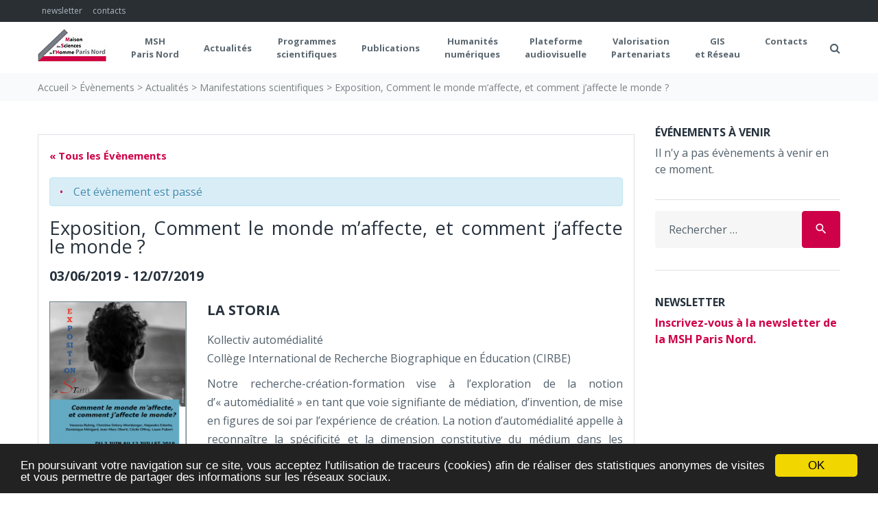

--- FILE ---
content_type: text/html; charset=UTF-8
request_url: https://tst.mshparisnord.fr/event/exposition-comment-le-monde-maffecte-et-comment-jaffecte-le-monde/
body_size: 31987
content:
<!DOCTYPE html>
<html lang="fr-FR">
<head>
<meta charset="UTF-8">
<link rel="profile" href="http://gmpg.org/xfn/11">
<link rel="pingback" href="https://tst.mshparisnord.fr/xmlrpc.php">

<meta name="viewport" content="width=device-width, initial-scale=1" />
<meta name='robots' content='index, follow, max-image-preview:large, max-snippet:-1, max-video-preview:-1' />

	<!-- This site is optimized with the Yoast SEO plugin v21.5 - https://yoast.com/wordpress/plugins/seo/ -->
	<title>Exposition, Comment le monde m’affecte, et comment j’affecte le monde ? - Maison des Sciences de l&#039;Homme Paris Nord</title>
	<link rel="canonical" href="https://tst.mshparisnord.fr/event/exposition-comment-le-monde-maffecte-et-comment-jaffecte-le-monde/" />
	<meta property="og:locale" content="fr_FR" />
	<meta property="og:type" content="article" />
	<meta property="og:title" content="Exposition, Comment le monde m’affecte, et comment j’affecte le monde ? - Maison des Sciences de l&#039;Homme Paris Nord" />
	<meta property="og:description" content="La Storia Kollectiv automédialité Collège International de Recherche Biographique en Éducation (CIRBE) Notre recherche-création-formation vise à l’exploration de la notion d’« automédialité » en tant que voie signifiante de médiation, d’invention, de mise en figures de soi par l’expérience de création. La notion d’automédialité appelle à reconnaître la spécificité et la dimension constitutive du médium dans les &hellip;" />
	<meta property="og:url" content="https://tst.mshparisnord.fr/event/exposition-comment-le-monde-maffecte-et-comment-jaffecte-le-monde/" />
	<meta property="og:site_name" content="Maison des Sciences de l&#039;Homme Paris Nord" />
	<meta property="article:publisher" content="https://www.facebook.com/MSHParisNord" />
	<meta property="article:modified_time" content="2019-06-27T11:28:19+00:00" />
	<meta property="og:image" content="https://tst.mshparisnord.fr/wp-content/uploads/2019/05/affiche-storia.png" />
	<meta name="twitter:card" content="summary_large_image" />
	<meta name="twitter:site" content="@MSHParisNord" />
	<script type="application/ld+json" class="yoast-schema-graph">{"@context":"https://schema.org","@graph":[{"@type":"WebPage","@id":"https://tst.mshparisnord.fr/event/exposition-comment-le-monde-maffecte-et-comment-jaffecte-le-monde/","url":"https://tst.mshparisnord.fr/event/exposition-comment-le-monde-maffecte-et-comment-jaffecte-le-monde/","name":"Exposition, Comment le monde m’affecte, et comment j’affecte le monde ? - Maison des Sciences de l&#039;Homme Paris Nord","isPartOf":{"@id":"https://tst.mshparisnord.fr/#website"},"primaryImageOfPage":{"@id":"https://tst.mshparisnord.fr/event/exposition-comment-le-monde-maffecte-et-comment-jaffecte-le-monde/#primaryimage"},"image":{"@id":"https://tst.mshparisnord.fr/event/exposition-comment-le-monde-maffecte-et-comment-jaffecte-le-monde/#primaryimage"},"thumbnailUrl":"https://www.mshparisnord.fr/wp-content/uploads/2019/05/affiche-storia.png","datePublished":"2019-05-21T09:59:11+00:00","dateModified":"2019-06-27T11:28:19+00:00","breadcrumb":{"@id":"https://tst.mshparisnord.fr/event/exposition-comment-le-monde-maffecte-et-comment-jaffecte-le-monde/#breadcrumb"},"inLanguage":"fr-FR","potentialAction":[{"@type":"ReadAction","target":["https://tst.mshparisnord.fr/event/exposition-comment-le-monde-maffecte-et-comment-jaffecte-le-monde/"]}]},{"@type":"ImageObject","inLanguage":"fr-FR","@id":"https://tst.mshparisnord.fr/event/exposition-comment-le-monde-maffecte-et-comment-jaffecte-le-monde/#primaryimage","url":"https://www.mshparisnord.fr/wp-content/uploads/2019/05/affiche-storia.png","contentUrl":"https://www.mshparisnord.fr/wp-content/uploads/2019/05/affiche-storia.png"},{"@type":"BreadcrumbList","@id":"https://tst.mshparisnord.fr/event/exposition-comment-le-monde-maffecte-et-comment-jaffecte-le-monde/#breadcrumb","itemListElement":[{"@type":"ListItem","position":1,"name":"Accueil","item":"https://tst.mshparisnord.fr/"},{"@type":"ListItem","position":2,"name":"Évènements","item":"https://tst.mshparisnord.fr/events/"},{"@type":"ListItem","position":3,"name":"Actualités","item":"https://tst.mshparisnord.fr/events/categorie/actualites/"},{"@type":"ListItem","position":4,"name":"Manifestations scientifiques","item":"https://tst.mshparisnord.fr/events/categorie/actualites/manifestations-scientifiques/"},{"@type":"ListItem","position":5,"name":"Exposition, Comment le monde m’affecte, et comment j’affecte le monde ?"}]},{"@type":"WebSite","@id":"https://tst.mshparisnord.fr/#website","url":"https://tst.mshparisnord.fr/","name":"Maison des Sciences de l&#039;Homme Paris Nord","description":"La Maison des Sciences de l&#039;Homme Paris Nord, Unité d&#039;Appui et de recherche soutenue par le CNRS et les universités Paris 8 et USPN","potentialAction":[{"@type":"SearchAction","target":{"@type":"EntryPoint","urlTemplate":"https://tst.mshparisnord.fr/?s={search_term_string}"},"query-input":"required name=search_term_string"}],"inLanguage":"fr-FR"}]}</script>
	<!-- / Yoast SEO plugin. -->


<link rel='dns-prefetch' href='//fonts.googleapis.com' />
<link rel="alternate" type="application/rss+xml" title="Maison des Sciences de l&#039;Homme Paris Nord &raquo; Flux" href="https://tst.mshparisnord.fr/feed/" />
<link rel="alternate" type="application/rss+xml" title="Maison des Sciences de l&#039;Homme Paris Nord &raquo; Flux des commentaires" href="https://tst.mshparisnord.fr/comments/feed/" />
<link rel="alternate" type="text/calendar" title="Maison des Sciences de l&#039;Homme Paris Nord &raquo; Flux iCal" href="https://tst.mshparisnord.fr/events/?ical=1" />
<script type="text/javascript">
/* <![CDATA[ */
window._wpemojiSettings = {"baseUrl":"https:\/\/s.w.org\/images\/core\/emoji\/14.0.0\/72x72\/","ext":".png","svgUrl":"https:\/\/s.w.org\/images\/core\/emoji\/14.0.0\/svg\/","svgExt":".svg","source":{"concatemoji":"https:\/\/tst.mshparisnord.fr\/wp-includes\/js\/wp-emoji-release.min.js?ver=6.4.7"}};
/*! This file is auto-generated */
!function(i,n){var o,s,e;function c(e){try{var t={supportTests:e,timestamp:(new Date).valueOf()};sessionStorage.setItem(o,JSON.stringify(t))}catch(e){}}function p(e,t,n){e.clearRect(0,0,e.canvas.width,e.canvas.height),e.fillText(t,0,0);var t=new Uint32Array(e.getImageData(0,0,e.canvas.width,e.canvas.height).data),r=(e.clearRect(0,0,e.canvas.width,e.canvas.height),e.fillText(n,0,0),new Uint32Array(e.getImageData(0,0,e.canvas.width,e.canvas.height).data));return t.every(function(e,t){return e===r[t]})}function u(e,t,n){switch(t){case"flag":return n(e,"\ud83c\udff3\ufe0f\u200d\u26a7\ufe0f","\ud83c\udff3\ufe0f\u200b\u26a7\ufe0f")?!1:!n(e,"\ud83c\uddfa\ud83c\uddf3","\ud83c\uddfa\u200b\ud83c\uddf3")&&!n(e,"\ud83c\udff4\udb40\udc67\udb40\udc62\udb40\udc65\udb40\udc6e\udb40\udc67\udb40\udc7f","\ud83c\udff4\u200b\udb40\udc67\u200b\udb40\udc62\u200b\udb40\udc65\u200b\udb40\udc6e\u200b\udb40\udc67\u200b\udb40\udc7f");case"emoji":return!n(e,"\ud83e\udef1\ud83c\udffb\u200d\ud83e\udef2\ud83c\udfff","\ud83e\udef1\ud83c\udffb\u200b\ud83e\udef2\ud83c\udfff")}return!1}function f(e,t,n){var r="undefined"!=typeof WorkerGlobalScope&&self instanceof WorkerGlobalScope?new OffscreenCanvas(300,150):i.createElement("canvas"),a=r.getContext("2d",{willReadFrequently:!0}),o=(a.textBaseline="top",a.font="600 32px Arial",{});return e.forEach(function(e){o[e]=t(a,e,n)}),o}function t(e){var t=i.createElement("script");t.src=e,t.defer=!0,i.head.appendChild(t)}"undefined"!=typeof Promise&&(o="wpEmojiSettingsSupports",s=["flag","emoji"],n.supports={everything:!0,everythingExceptFlag:!0},e=new Promise(function(e){i.addEventListener("DOMContentLoaded",e,{once:!0})}),new Promise(function(t){var n=function(){try{var e=JSON.parse(sessionStorage.getItem(o));if("object"==typeof e&&"number"==typeof e.timestamp&&(new Date).valueOf()<e.timestamp+604800&&"object"==typeof e.supportTests)return e.supportTests}catch(e){}return null}();if(!n){if("undefined"!=typeof Worker&&"undefined"!=typeof OffscreenCanvas&&"undefined"!=typeof URL&&URL.createObjectURL&&"undefined"!=typeof Blob)try{var e="postMessage("+f.toString()+"("+[JSON.stringify(s),u.toString(),p.toString()].join(",")+"));",r=new Blob([e],{type:"text/javascript"}),a=new Worker(URL.createObjectURL(r),{name:"wpTestEmojiSupports"});return void(a.onmessage=function(e){c(n=e.data),a.terminate(),t(n)})}catch(e){}c(n=f(s,u,p))}t(n)}).then(function(e){for(var t in e)n.supports[t]=e[t],n.supports.everything=n.supports.everything&&n.supports[t],"flag"!==t&&(n.supports.everythingExceptFlag=n.supports.everythingExceptFlag&&n.supports[t]);n.supports.everythingExceptFlag=n.supports.everythingExceptFlag&&!n.supports.flag,n.DOMReady=!1,n.readyCallback=function(){n.DOMReady=!0}}).then(function(){return e}).then(function(){var e;n.supports.everything||(n.readyCallback(),(e=n.source||{}).concatemoji?t(e.concatemoji):e.wpemoji&&e.twemoji&&(t(e.twemoji),t(e.wpemoji)))}))}((window,document),window._wpemojiSettings);
/* ]]> */
</script>
<link rel='stylesheet' id='validate-engine-css-css' href='https://tst.mshparisnord.fr/wp-content/plugins/wysija-newsletters/css/validationEngine.jquery.css?ver=2.10.2' type='text/css' media='all' />
<link rel='stylesheet' id='tribe-events-full-pro-calendar-style-css' href='https://tst.mshparisnord.fr/wp-content/plugins/events-calendar-pro/src/resources/css/tribe-events-pro-full.min.css?ver=5.1.6' type='text/css' media='all' />
<link rel='stylesheet' id='tribe-accessibility-css-css' href='https://tst.mshparisnord.fr/wp-content/plugins/the-events-calendar/common/src/resources/css/accessibility.min.css?ver=4.12.12.1' type='text/css' media='all' />
<link rel='stylesheet' id='tribe-events-full-calendar-style-css' href='https://tst.mshparisnord.fr/wp-content/plugins/the-events-calendar/src/resources/css/tribe-events-full.min.css?ver=5.2.1.1' type='text/css' media='all' />
<link rel='stylesheet' id='tribe-events-custom-jquery-styles-css' href='https://tst.mshparisnord.fr/wp-content/plugins/the-events-calendar/vendor/jquery/smoothness/jquery-ui-1.8.23.custom.css?ver=5.2.1.1' type='text/css' media='all' />
<link rel='stylesheet' id='tribe-events-bootstrap-datepicker-css-css' href='https://tst.mshparisnord.fr/wp-content/plugins/the-events-calendar/vendor/bootstrap-datepicker/css/bootstrap-datepicker.standalone.min.css?ver=5.2.1.1' type='text/css' media='all' />
<link rel='stylesheet' id='tribe-events-calendar-style-css' href='https://tst.mshparisnord.fr/wp-content/plugins/the-events-calendar/src/resources/css/tribe-events-theme.min.css?ver=5.2.1.1' type='text/css' media='all' />
<link rel='stylesheet' id='tribe-events-calendar-full-mobile-style-css' href='https://tst.mshparisnord.fr/wp-content/plugins/the-events-calendar/src/resources/css/tribe-events-full-mobile.min.css?ver=5.2.1.1' type='text/css' media='only screen and (max-width: 768px)' />
<link rel='stylesheet' id='tribe-events-calendar-mobile-style-css' href='https://tst.mshparisnord.fr/wp-content/plugins/the-events-calendar/src/resources/css/tribe-events-theme-mobile.min.css?ver=5.2.1.1' type='text/css' media='only screen and (max-width: 768px)' />
<link rel='stylesheet' id='tribe-events-calendar-pro-style-css' href='https://tst.mshparisnord.fr/wp-content/plugins/events-calendar-pro/src/resources/css/tribe-events-pro-theme.min.css?ver=5.1.6' type='text/css' media='all' />
<style id='tribe-events-calendar-pro-style-inline-css' type='text/css'>
.tribe-events-calendar td.tribe-events-present div[id*="tribe-events-daynum-"],
				#tribe_events_filters_wrapper input[type=submit],
				.tribe-events-button,
				#tribe-events .tribe-events-button,
				.tribe-events-button.tribe-inactive,
				#tribe-events .tribe-events-button:hover,
				.tribe-events-button:hover,
				.tribe-events-button.tribe-active:hover {
					background-color: #969696;
				}

				#tribe-events-content .tribe-events-tooltip h4,
				#tribe_events_filters_wrapper .tribe_events_slider_val,
				.single-tribe_events a.tribe-events-ical,
				.single-tribe_events a.tribe-events-gcal {
					color: #969696;
				}

				.tribe-grid-allday .tribe-events-week-allday-single,
				.tribe-grid-body .tribe-events-week-hourly-single,
				.tribe-grid-allday .tribe-events-week-allday-single:hover,
				.tribe-grid-body .tribe-events-week-hourly-single:hover {
					background-color: #969696;
					border-color: rgba(0, 0, 0, 0.3);
				}
			
				.tribe-events-list .tribe-events-loop .tribe-event-featured,
				.tribe-events-list #tribe-events-day.tribe-events-loop .tribe-event-featured,
				.type-tribe_events.tribe-events-photo-event.tribe-event-featured .tribe-events-photo-event-wrap,
				.type-tribe_events.tribe-events-photo-event.tribe-event-featured .tribe-events-photo-event-wrap:hover {
					background-color: #ce0048;
				}

				#tribe-events-content table.tribe-events-calendar .type-tribe_events.tribe-event-featured {
					background-color: #ce0048;
				}

				.tribe-events-list-widget .tribe-event-featured,
				.tribe-events-venue-widget .tribe-event-featured,
				.tribe-mini-calendar-list-wrapper .tribe-event-featured,
				.tribe-events-adv-list-widget .tribe-event-featured .tribe-mini-calendar-event {
					background-color: #ce0048;
				}

				.tribe-grid-body .tribe-event-featured.tribe-events-week-hourly-single {
					background-color: rgba(206,0,72, .7 );
					border-color: #ce0048;
				}

				.tribe-grid-body .tribe-event-featured.tribe-events-week-hourly-single:hover {
					background-color: #ce0048;
				}

				.tribe-button {
					background-color: #ce0048;
					color: #fff;
				}

				.tribe-button:hover,
				.tribe-button:active,
				.tribe-button:focus {
					background-color: #82002d;
				}

				#tribe-events .tribe-event-featured .tribe-button:hover {
					color: #350013;
				}
			
				#tribe-events-content a,
				.tribe-events-event-meta a {
					color: #141827;
				}
			
				#tribe-events .tribe-events-calendar td.tribe-events-othermonth,
				#tribe-events .tribe-grid-allday,
				#tribe-events .tribe-events-calendar td:hover {
					background-color: #f1f1f1;
				}

				#tribe-events .tribe-events-calendar td,
				#tribe-events .tribe-week-grid-block div,
				#tribe-events .tribe-events-grid,
				#tribe-events .tribe-grid-allday,
				#tribe-events .tribe-events-grid .tribe-scroller,
				#tribe-events .tribe-events-grid .tribe-grid-body .column,
				#tribe-events .tribe-events-grid .tribe-grid-allday .column {
					border-color: #d2d2d2;
				}

				.events-archive.events-gridview #tribe-events-content table .type-tribe_events,
				.tribe-events-shortcode .tribe-events-month table .type-tribe_events {
					border-color: #e4e4e4;
				}

				.tribe-events-calendar td.tribe-events-past div[id*="tribe-events-daynum-"],
				.tribe-events-calendar td.tribe-events-past div[id*="tribe-events-daynum-"] > a {
					background-color: #d2d2d2;
				}

				.tribe-events-calendar div[id*="tribe-events-daynum-"],
				.tribe-events-calendar div[id*="tribe-events-daynum-"] a {
					background-color: #acacac;
				}

				.tribe-events-calendar thead th,
				.tribe-events-grid .tribe-grid-header .tribe-grid-content-wrap .column,
				.tribe-grid-header {
					background-color: #464646;
					border-left-color: #464646;
					border-right-color: #464646;
				}
			
				#tribe-events td.tribe-events-present div[id*="tribe-events-daynum-"],
				#tribe-events td.tribe-events-present div[id*="tribe-events-daynum-"] > a {
					background-color: #ce0048;
					color: #fff;
				}

				#tribe-events .tribe-events-grid .tribe-grid-header div.tribe-week-today {
					background-color: #ce0048;
				}

				.tribe-grid-allday .tribe-events-week-allday-single,
				.tribe-grid-body .tribe-events-week-hourly-single,
				.tribe-grid-allday .tribe-events-week-allday-single:hover,
				.tribe-grid-body .tribe-events-week-hourly-single:hover {
					background-color: #ce0048;
					background-color: rgba( 206, 0, 72, .75 );
					border-color: #82002d
				}
</style>
<link rel='stylesheet' id='tribe-common-skeleton-style-css' href='https://tst.mshparisnord.fr/wp-content/plugins/the-events-calendar/common/src/resources/css/common-skeleton.min.css?ver=4.12.12.1' type='text/css' media='all' />
<link rel='stylesheet' id='tribe-tooltip-css' href='https://tst.mshparisnord.fr/wp-content/plugins/the-events-calendar/common/src/resources/css/tooltip.min.css?ver=4.12.12.1' type='text/css' media='all' />
<link rel='stylesheet' id='tribe-events-calendar-pro-mobile-style-css' href='https://tst.mshparisnord.fr/wp-content/plugins/events-calendar-pro/src/resources/css/tribe-events-pro-theme-mobile.min.css?ver=5.1.6' type='text/css' media='only screen and (max-width: 768px)' />
<link rel='stylesheet' id='tribe-events-calendar-full-pro-mobile-style-css' href='https://tst.mshparisnord.fr/wp-content/plugins/events-calendar-pro/src/resources/css/tribe-events-pro-full-mobile.min.css?ver=5.1.6' type='text/css' media='only screen and (max-width: 768px)' />
<style id='wp-emoji-styles-inline-css' type='text/css'>

	img.wp-smiley, img.emoji {
		display: inline !important;
		border: none !important;
		box-shadow: none !important;
		height: 1em !important;
		width: 1em !important;
		margin: 0 0.07em !important;
		vertical-align: -0.1em !important;
		background: none !important;
		padding: 0 !important;
	}
</style>
<link rel='stylesheet' id='wp-block-library-css' href='https://tst.mshparisnord.fr/wp-includes/css/dist/block-library/style.min.css?ver=6.4.7' type='text/css' media='all' />
<style id='classic-theme-styles-inline-css' type='text/css'>
/*! This file is auto-generated */
.wp-block-button__link{color:#fff;background-color:#32373c;border-radius:9999px;box-shadow:none;text-decoration:none;padding:calc(.667em + 2px) calc(1.333em + 2px);font-size:1.125em}.wp-block-file__button{background:#32373c;color:#fff;text-decoration:none}
</style>
<style id='global-styles-inline-css' type='text/css'>
body{--wp--preset--color--black: #000000;--wp--preset--color--cyan-bluish-gray: #abb8c3;--wp--preset--color--white: #ffffff;--wp--preset--color--pale-pink: #f78da7;--wp--preset--color--vivid-red: #cf2e2e;--wp--preset--color--luminous-vivid-orange: #ff6900;--wp--preset--color--luminous-vivid-amber: #fcb900;--wp--preset--color--light-green-cyan: #7bdcb5;--wp--preset--color--vivid-green-cyan: #00d084;--wp--preset--color--pale-cyan-blue: #8ed1fc;--wp--preset--color--vivid-cyan-blue: #0693e3;--wp--preset--color--vivid-purple: #9b51e0;--wp--preset--gradient--vivid-cyan-blue-to-vivid-purple: linear-gradient(135deg,rgba(6,147,227,1) 0%,rgb(155,81,224) 100%);--wp--preset--gradient--light-green-cyan-to-vivid-green-cyan: linear-gradient(135deg,rgb(122,220,180) 0%,rgb(0,208,130) 100%);--wp--preset--gradient--luminous-vivid-amber-to-luminous-vivid-orange: linear-gradient(135deg,rgba(252,185,0,1) 0%,rgba(255,105,0,1) 100%);--wp--preset--gradient--luminous-vivid-orange-to-vivid-red: linear-gradient(135deg,rgba(255,105,0,1) 0%,rgb(207,46,46) 100%);--wp--preset--gradient--very-light-gray-to-cyan-bluish-gray: linear-gradient(135deg,rgb(238,238,238) 0%,rgb(169,184,195) 100%);--wp--preset--gradient--cool-to-warm-spectrum: linear-gradient(135deg,rgb(74,234,220) 0%,rgb(151,120,209) 20%,rgb(207,42,186) 40%,rgb(238,44,130) 60%,rgb(251,105,98) 80%,rgb(254,248,76) 100%);--wp--preset--gradient--blush-light-purple: linear-gradient(135deg,rgb(255,206,236) 0%,rgb(152,150,240) 100%);--wp--preset--gradient--blush-bordeaux: linear-gradient(135deg,rgb(254,205,165) 0%,rgb(254,45,45) 50%,rgb(107,0,62) 100%);--wp--preset--gradient--luminous-dusk: linear-gradient(135deg,rgb(255,203,112) 0%,rgb(199,81,192) 50%,rgb(65,88,208) 100%);--wp--preset--gradient--pale-ocean: linear-gradient(135deg,rgb(255,245,203) 0%,rgb(182,227,212) 50%,rgb(51,167,181) 100%);--wp--preset--gradient--electric-grass: linear-gradient(135deg,rgb(202,248,128) 0%,rgb(113,206,126) 100%);--wp--preset--gradient--midnight: linear-gradient(135deg,rgb(2,3,129) 0%,rgb(40,116,252) 100%);--wp--preset--font-size--small: 13px;--wp--preset--font-size--medium: 20px;--wp--preset--font-size--large: 36px;--wp--preset--font-size--x-large: 42px;--wp--preset--spacing--20: 0.44rem;--wp--preset--spacing--30: 0.67rem;--wp--preset--spacing--40: 1rem;--wp--preset--spacing--50: 1.5rem;--wp--preset--spacing--60: 2.25rem;--wp--preset--spacing--70: 3.38rem;--wp--preset--spacing--80: 5.06rem;--wp--preset--shadow--natural: 6px 6px 9px rgba(0, 0, 0, 0.2);--wp--preset--shadow--deep: 12px 12px 50px rgba(0, 0, 0, 0.4);--wp--preset--shadow--sharp: 6px 6px 0px rgba(0, 0, 0, 0.2);--wp--preset--shadow--outlined: 6px 6px 0px -3px rgba(255, 255, 255, 1), 6px 6px rgba(0, 0, 0, 1);--wp--preset--shadow--crisp: 6px 6px 0px rgba(0, 0, 0, 1);}:where(.is-layout-flex){gap: 0.5em;}:where(.is-layout-grid){gap: 0.5em;}body .is-layout-flow > .alignleft{float: left;margin-inline-start: 0;margin-inline-end: 2em;}body .is-layout-flow > .alignright{float: right;margin-inline-start: 2em;margin-inline-end: 0;}body .is-layout-flow > .aligncenter{margin-left: auto !important;margin-right: auto !important;}body .is-layout-constrained > .alignleft{float: left;margin-inline-start: 0;margin-inline-end: 2em;}body .is-layout-constrained > .alignright{float: right;margin-inline-start: 2em;margin-inline-end: 0;}body .is-layout-constrained > .aligncenter{margin-left: auto !important;margin-right: auto !important;}body .is-layout-constrained > :where(:not(.alignleft):not(.alignright):not(.alignfull)){max-width: var(--wp--style--global--content-size);margin-left: auto !important;margin-right: auto !important;}body .is-layout-constrained > .alignwide{max-width: var(--wp--style--global--wide-size);}body .is-layout-flex{display: flex;}body .is-layout-flex{flex-wrap: wrap;align-items: center;}body .is-layout-flex > *{margin: 0;}body .is-layout-grid{display: grid;}body .is-layout-grid > *{margin: 0;}:where(.wp-block-columns.is-layout-flex){gap: 2em;}:where(.wp-block-columns.is-layout-grid){gap: 2em;}:where(.wp-block-post-template.is-layout-flex){gap: 1.25em;}:where(.wp-block-post-template.is-layout-grid){gap: 1.25em;}.has-black-color{color: var(--wp--preset--color--black) !important;}.has-cyan-bluish-gray-color{color: var(--wp--preset--color--cyan-bluish-gray) !important;}.has-white-color{color: var(--wp--preset--color--white) !important;}.has-pale-pink-color{color: var(--wp--preset--color--pale-pink) !important;}.has-vivid-red-color{color: var(--wp--preset--color--vivid-red) !important;}.has-luminous-vivid-orange-color{color: var(--wp--preset--color--luminous-vivid-orange) !important;}.has-luminous-vivid-amber-color{color: var(--wp--preset--color--luminous-vivid-amber) !important;}.has-light-green-cyan-color{color: var(--wp--preset--color--light-green-cyan) !important;}.has-vivid-green-cyan-color{color: var(--wp--preset--color--vivid-green-cyan) !important;}.has-pale-cyan-blue-color{color: var(--wp--preset--color--pale-cyan-blue) !important;}.has-vivid-cyan-blue-color{color: var(--wp--preset--color--vivid-cyan-blue) !important;}.has-vivid-purple-color{color: var(--wp--preset--color--vivid-purple) !important;}.has-black-background-color{background-color: var(--wp--preset--color--black) !important;}.has-cyan-bluish-gray-background-color{background-color: var(--wp--preset--color--cyan-bluish-gray) !important;}.has-white-background-color{background-color: var(--wp--preset--color--white) !important;}.has-pale-pink-background-color{background-color: var(--wp--preset--color--pale-pink) !important;}.has-vivid-red-background-color{background-color: var(--wp--preset--color--vivid-red) !important;}.has-luminous-vivid-orange-background-color{background-color: var(--wp--preset--color--luminous-vivid-orange) !important;}.has-luminous-vivid-amber-background-color{background-color: var(--wp--preset--color--luminous-vivid-amber) !important;}.has-light-green-cyan-background-color{background-color: var(--wp--preset--color--light-green-cyan) !important;}.has-vivid-green-cyan-background-color{background-color: var(--wp--preset--color--vivid-green-cyan) !important;}.has-pale-cyan-blue-background-color{background-color: var(--wp--preset--color--pale-cyan-blue) !important;}.has-vivid-cyan-blue-background-color{background-color: var(--wp--preset--color--vivid-cyan-blue) !important;}.has-vivid-purple-background-color{background-color: var(--wp--preset--color--vivid-purple) !important;}.has-black-border-color{border-color: var(--wp--preset--color--black) !important;}.has-cyan-bluish-gray-border-color{border-color: var(--wp--preset--color--cyan-bluish-gray) !important;}.has-white-border-color{border-color: var(--wp--preset--color--white) !important;}.has-pale-pink-border-color{border-color: var(--wp--preset--color--pale-pink) !important;}.has-vivid-red-border-color{border-color: var(--wp--preset--color--vivid-red) !important;}.has-luminous-vivid-orange-border-color{border-color: var(--wp--preset--color--luminous-vivid-orange) !important;}.has-luminous-vivid-amber-border-color{border-color: var(--wp--preset--color--luminous-vivid-amber) !important;}.has-light-green-cyan-border-color{border-color: var(--wp--preset--color--light-green-cyan) !important;}.has-vivid-green-cyan-border-color{border-color: var(--wp--preset--color--vivid-green-cyan) !important;}.has-pale-cyan-blue-border-color{border-color: var(--wp--preset--color--pale-cyan-blue) !important;}.has-vivid-cyan-blue-border-color{border-color: var(--wp--preset--color--vivid-cyan-blue) !important;}.has-vivid-purple-border-color{border-color: var(--wp--preset--color--vivid-purple) !important;}.has-vivid-cyan-blue-to-vivid-purple-gradient-background{background: var(--wp--preset--gradient--vivid-cyan-blue-to-vivid-purple) !important;}.has-light-green-cyan-to-vivid-green-cyan-gradient-background{background: var(--wp--preset--gradient--light-green-cyan-to-vivid-green-cyan) !important;}.has-luminous-vivid-amber-to-luminous-vivid-orange-gradient-background{background: var(--wp--preset--gradient--luminous-vivid-amber-to-luminous-vivid-orange) !important;}.has-luminous-vivid-orange-to-vivid-red-gradient-background{background: var(--wp--preset--gradient--luminous-vivid-orange-to-vivid-red) !important;}.has-very-light-gray-to-cyan-bluish-gray-gradient-background{background: var(--wp--preset--gradient--very-light-gray-to-cyan-bluish-gray) !important;}.has-cool-to-warm-spectrum-gradient-background{background: var(--wp--preset--gradient--cool-to-warm-spectrum) !important;}.has-blush-light-purple-gradient-background{background: var(--wp--preset--gradient--blush-light-purple) !important;}.has-blush-bordeaux-gradient-background{background: var(--wp--preset--gradient--blush-bordeaux) !important;}.has-luminous-dusk-gradient-background{background: var(--wp--preset--gradient--luminous-dusk) !important;}.has-pale-ocean-gradient-background{background: var(--wp--preset--gradient--pale-ocean) !important;}.has-electric-grass-gradient-background{background: var(--wp--preset--gradient--electric-grass) !important;}.has-midnight-gradient-background{background: var(--wp--preset--gradient--midnight) !important;}.has-small-font-size{font-size: var(--wp--preset--font-size--small) !important;}.has-medium-font-size{font-size: var(--wp--preset--font-size--medium) !important;}.has-large-font-size{font-size: var(--wp--preset--font-size--large) !important;}.has-x-large-font-size{font-size: var(--wp--preset--font-size--x-large) !important;}
.wp-block-navigation a:where(:not(.wp-element-button)){color: inherit;}
:where(.wp-block-post-template.is-layout-flex){gap: 1.25em;}:where(.wp-block-post-template.is-layout-grid){gap: 1.25em;}
:where(.wp-block-columns.is-layout-flex){gap: 2em;}:where(.wp-block-columns.is-layout-grid){gap: 2em;}
.wp-block-pullquote{font-size: 1.5em;line-height: 1.6;}
</style>
<link rel='stylesheet' id='cptch_stylesheet-css' href='https://tst.mshparisnord.fr/wp-content/plugins/captcha/css/front_end_style.css?ver=4.4.5' type='text/css' media='all' />
<link rel='stylesheet' id='dashicons-css' href='https://tst.mshparisnord.fr/wp-includes/css/dashicons.min.css?ver=6.4.7' type='text/css' media='all' />
<link rel='stylesheet' id='cptch_desktop_style-css' href='https://tst.mshparisnord.fr/wp-content/plugins/captcha/css/desktop_style.css?ver=4.4.5' type='text/css' media='all' />
<link rel='stylesheet' id='ccchildpagescss-css' href='https://tst.mshparisnord.fr/wp-content/plugins/cc-child-pages/includes/css/styles.css?ver=1.43' type='text/css' media='all' />
<link rel='stylesheet' id='ccchildpagesskincss-css' href='https://tst.mshparisnord.fr/wp-content/plugins/cc-child-pages/includes/css/skins.css?ver=1.43' type='text/css' media='all' />
<!--[if lt IE 8]>
<link rel='stylesheet' id='ccchildpagesiecss-css' href='https://tst.mshparisnord.fr/wp-content/plugins/cc-child-pages/includes/css/styles.ie.css?ver=1.43' type='text/css' media='all' />
<![endif]-->
<link rel='stylesheet' id='contact-form-7-css' href='https://tst.mshparisnord.fr/wp-content/plugins/contact-form-7/includes/css/styles.css?ver=5.8.3' type='text/css' media='all' />
<link rel='stylesheet' id='eeb-css-frontend-css' href='https://tst.mshparisnord.fr/wp-content/plugins/email-encoder-bundle/core/includes/assets/css/style.css?ver=231120-134109' type='text/css' media='all' />
<link rel='stylesheet' id='magnific-popup-css' href='https://tst.mshparisnord.fr/wp-content/themes/ascendio/assets/css/magnific-popup.min.css?ver=1.0.1' type='text/css' media='all' />
<link rel='stylesheet' id='chld_thm_cfg_parent-css' href='https://tst.mshparisnord.fr/wp-content/themes/ascendio/style.css?ver=6.4.7' type='text/css' media='all' />
<link rel='stylesheet' id='font-awesome-css' href='https://tst.mshparisnord.fr/wp-content/plugins/elementor/assets/lib/font-awesome/css/font-awesome.min.css?ver=4.7.0' type='text/css' media='all' />
<link rel='stylesheet' id='material-icons-css' href='https://tst.mshparisnord.fr/wp-content/themes/ascendio/assets/css/material-icons.min.css?ver=2.2.0' type='text/css' media='all' />
<link rel='stylesheet' id='jquery-swiper-css' href='https://tst.mshparisnord.fr/wp-content/themes/ascendio/assets/css/swiper.min.css?ver=3.3.0' type='text/css' media='all' />
<link rel='stylesheet' id='ascendio-theme-style-css' href='https://tst.mshparisnord.fr/wp-content/themes/ascendio-child/style.css?ver=1.1.0.1512837837' type='text/css' media='all' />
<style id='ascendio-theme-style-inline-css' type='text/css'>
.showcase-active .showcase-panel { background-image: url( https://tst.mshparisnord.fr/wp-content/uploads/2020/11/MSH-Paris-Nord-©Flavie-Jeannin.jpg ); }body.error404 { background-image: url(  ); }.header-wrapper { background-image: url(  ); }
</style>
<link rel='stylesheet' id='chld_thm_cfg_separate-css' href='https://tst.mshparisnord.fr/wp-content/themes/ascendio-child/ctc-style.css?ver=1.1.0.1512837837' type='text/css' media='all' />
<link rel='stylesheet' id='cherry-google-fonts-css' href='//fonts.googleapis.com/css?family=Open+Sans%3A400%2C700%2C400italic%7CMerriweather%3A700&#038;subset=latin&#038;ver=6.4.7' type='text/css' media='all' />
<!--n2css--><script type="text/javascript" src="https://tst.mshparisnord.fr/wp-includes/js/jquery/jquery.min.js?ver=3.7.1" id="jquery-core-js"></script>
<script type="text/javascript" src="https://tst.mshparisnord.fr/wp-includes/js/jquery/jquery-migrate.min.js?ver=3.4.1" id="jquery-migrate-js"></script>
<script type="text/javascript" src="https://tst.mshparisnord.fr/wp-content/plugins/the-events-calendar/vendor/php-date-formatter/js/php-date-formatter.min.js?ver=5.2.1.1" id="tribe-events-php-date-formatter-js"></script>
<script type="text/javascript" src="https://tst.mshparisnord.fr/wp-content/plugins/the-events-calendar/common/vendor/momentjs/moment.min.js?ver=4.12.12.1" id="tribe-moment-js"></script>
<script type="text/javascript" id="tribe-events-dynamic-js-extra">
/* <![CDATA[ */
var tribe_dynamic_help_text = {"date_with_year":"d\/m\/Y","date_no_year":"j F","datepicker_format":"d\/m\/Y","datepicker_format_index":"4","days":["dimanche","lundi","mardi","mercredi","jeudi","vendredi","samedi"],"daysShort":["dim","lun","mar","mer","jeu","ven","sam"],"months":["janvier","f\u00e9vrier","mars","avril","mai","juin","juillet","ao\u00fbt","septembre","octobre","novembre","d\u00e9cembre"],"monthsShort":["Jan","Feb","Mar","Apr","mai","Jun","Jul","Aug","Sep","Oct","Nov","Dec"],"msgs":"[\"Cet \\u00e9v\\u00e8nement a lieu le %%startdatewithyear%% de %%starttime%% \\u00e0 %%endtime%%.\",\"Cet \\u00e9v\\u00e8nement commence \\u00e0 %%starttime%% le %%startdatewithyear%%.\",\"Cet \\u00e9v\\u00e8nement durera toute la journ\\u00e9e du %%startdatewithyear%%.\",\"Cet \\u00e9v\\u00e8nement commence \\u00e0 %%starttime%% le %%startdatenoyear%% et se termine \\u00e0 %%endtime%% le %%enddatewithyear%%\",\"Cet \\u00e9v\\u00e8nement commence \\u00e0 %%starttime%% le %%startdatenoyear%% et se termine le %%enddatewithyear%%\",\"Cet \\u00e9v\\u00e8nement dure toute la journ\\u00e9e du %%startdatenoyear%% au %%enddatewithyear%%.\"]"};
/* ]]> */
</script>
<script type="text/javascript" src="https://tst.mshparisnord.fr/wp-content/plugins/the-events-calendar/src/resources/js/events-dynamic.min.js?ver=5.2.1.1" id="tribe-events-dynamic-js"></script>
<script type="text/javascript" src="https://tst.mshparisnord.fr/wp-content/plugins/the-events-calendar/vendor/bootstrap-datepicker/js/bootstrap-datepicker.min.js?ver=5.2.1.1" id="tribe-events-bootstrap-datepicker-js"></script>
<script type="text/javascript" src="https://tst.mshparisnord.fr/wp-content/plugins/the-events-calendar/vendor/jquery-resize/jquery.ba-resize.min.js?ver=5.2.1.1" id="tribe-events-jquery-resize-js"></script>
<script type="text/javascript" src="https://tst.mshparisnord.fr/wp-content/plugins/the-events-calendar/vendor/jquery-placeholder/jquery.placeholder.min.js?ver=5.2.1.1" id="jquery-placeholder-js"></script>
<script type="text/javascript" id="tribe-events-calendar-script-js-extra">
/* <![CDATA[ */
var tribe_js_config = {"permalink_settings":"\/%category%\/%postname%\/","events_post_type":"tribe_events","events_base":"https:\/\/tst.mshparisnord.fr\/events\/","update_urls":{"shortcode":{"list":true,"month":true,"day":true}},"debug":""};
var tribe_js_config = {"permalink_settings":"\/%category%\/%postname%\/","events_post_type":"tribe_events","events_base":"https:\/\/tst.mshparisnord.fr\/events\/","update_urls":{"shortcode":{"list":true,"month":true,"day":true}},"debug":""};
/* ]]> */
</script>
<script type="text/javascript" src="https://tst.mshparisnord.fr/wp-content/plugins/the-events-calendar/src/resources/js/tribe-events.min.js?ver=5.2.1.1" id="tribe-events-calendar-script-js"></script>
<script type="text/javascript" src="https://tst.mshparisnord.fr/wp-content/plugins/the-events-calendar/src/resources/js/tribe-events-bar.min.js?ver=5.2.1.1" id="tribe-events-bar-js"></script>
<script type="text/javascript" id="tribe-events-pro-js-extra">
/* <![CDATA[ */
var TribeEventsPro = {"geocenter":{"max_lat":0,"max_lng":0,"min_lat":0,"min_lng":0},"map_tooltip_event":"\u00e9v\u00e8nement: ","map_tooltip_address":"Adresse: "};
var TribeEventsPro = {"geocenter":{"max_lat":0,"max_lng":0,"min_lat":0,"min_lng":0},"map_tooltip_event":"\u00e9v\u00e8nement: ","map_tooltip_address":"Adresse: "};
/* ]]> */
</script>
<script type="text/javascript" src="https://tst.mshparisnord.fr/wp-content/plugins/events-calendar-pro/src/resources/js/tribe-events-pro.min.js?ver=5.1.6" id="tribe-events-pro-js"></script>
<script type="text/javascript" src="https://tst.mshparisnord.fr/wp-content/plugins/email-encoder-bundle/core/includes/assets/js/custom.js?ver=231120-134109" id="eeb-js-frontend-js"></script>
<link rel="https://api.w.org/" href="https://tst.mshparisnord.fr/wp-json/" /><link rel="EditURI" type="application/rsd+xml" title="RSD" href="https://tst.mshparisnord.fr/xmlrpc.php?rsd" />
<meta name="generator" content="WordPress 6.4.7" />
<link rel='shortlink' href='https://tst.mshparisnord.fr/?p=14970' />
<link rel="alternate" type="application/json+oembed" href="https://tst.mshparisnord.fr/wp-json/oembed/1.0/embed?url=https%3A%2F%2Ftst.mshparisnord.fr%2Fevent%2Fexposition-comment-le-monde-maffecte-et-comment-jaffecte-le-monde%2F" />
<link rel="alternate" type="text/xml+oembed" href="https://tst.mshparisnord.fr/wp-json/oembed/1.0/embed?url=https%3A%2F%2Ftst.mshparisnord.fr%2Fevent%2Fexposition-comment-le-monde-maffecte-et-comment-jaffecte-le-monde%2F&#038;format=xml" />
<link type="text/css" rel="stylesheet" href="https://tst.mshparisnord.fr/wp-content/plugins/category-specific-rss-feed-menu/wp_cat_rss_style.css" />
        <style type="text/css" id="pf-main-css">
            
				@media screen {
					.printfriendly {
						z-index: 1000; position: relative
					}
					.printfriendly a, .printfriendly a:link, .printfriendly a:visited, .printfriendly a:hover, .printfriendly a:active {
						font-weight: 600;
						cursor: pointer;
						text-decoration: none;
						border: none;
						-webkit-box-shadow: none;
						-moz-box-shadow: none;
						box-shadow: none;
						outline:none;
						font-size: 14px !important;
						color: #3AAA11 !important;
					}
					.printfriendly.pf-alignleft {
						float: left;
					}
					.printfriendly.pf-alignright {
						float: right;
					}
					.printfriendly.pf-aligncenter {
						justify-content: center;
						display: flex; align-items: center;
					}
				}
				
				.pf-button-img {
					border: none;
					-webkit-box-shadow: none; 
					-moz-box-shadow: none; 
					box-shadow: none; 
					padding: 0; 
					margin: 0;
					display: inline; 
					vertical-align: middle;
				}
			  
				img.pf-button-img + .pf-button-text {
					margin-left: 6px;
				}

				@media print {
					.printfriendly {
						display: none;
					}
				}
				        </style>

            
        <style type="text/css" id="pf-excerpt-styles">
          .pf-button.pf-button-excerpt {
              display: none;
           }
        </style>

            <style>/* CSS added by WP Meta and Date Remover*/.entry-meta {display:none !important;}
	.home .entry-meta { display: none; }
	.entry-footer {display:none !important;}
	.home .entry-footer { display: none; }</style><!--WP More Feeds 0.17 (http://www.mashget.com) Begin -->
<!--WP More Feeds End -->
<meta name="tec-api-version" content="v1"><meta name="tec-api-origin" content="https://tst.mshparisnord.fr"><link rel="https://theeventscalendar.com/" href="https://tst.mshparisnord.fr/wp-json/tribe/events/v1/events/14970" /><meta name="generator" content="Elementor 3.17.3; features: e_dom_optimization, e_optimized_assets_loading, additional_custom_breakpoints; settings: css_print_method-external, google_font-enabled, font_display-auto">
<script type="application/ld+json">
[{"@context":"http://schema.org","@type":"Event","name":"Exposition, Comment le monde m\u2019affecte, et comment j\u2019affecte le monde ?","description":"&lt;p&gt;La Storia Kollectiv autom\u00e9dialit\u00e9 Coll\u00e8ge International de Recherche Biographique en \u00c9ducation (CIRBE) Notre recherche-cr\u00e9ation-formation vise \u00e0 l\u2019exploration de la notion d\u2019\u00ab\u00a0autom\u00e9dialit\u00e9\u00a0\u00bb en tant que voie signifiante de m\u00e9diation, d\u2019invention, de mise en figures de soi par l\u2019exp\u00e9rience de cr\u00e9ation. La notion d\u2019autom\u00e9dialit\u00e9 appelle \u00e0 reconna\u00eetre la sp\u00e9cificit\u00e9 et la dimension constitutive du m\u00e9dium dans les &hellip;&lt;/p&gt;\\n","url":"https://tst.mshparisnord.fr/event/exposition-comment-le-monde-maffecte-et-comment-jaffecte-le-monde/","startDate":"2019-06-03T00:00:00+02:00","endDate":"2019-07-12T23:59:59+02:00","location":{"@type":"Place","name":"MSH Paris Nord","description":"&lt;p&gt;M\u00e9tro ligne 12 : \u00ab Front populaire \u00bb, sortie n\u00b03 MSH Paris Nord Accessible aux personnes \u00e0 mobilit\u00e9 r\u00e9duite&lt;/p&gt;\\n","url":"https://tst.mshparisnord.fr/lieu/msh-paris-nord/","address":{"@type":"PostalAddress","streetAddress":"20, avenue George Sand","addressLocality":"La Plaine Saint-Denis","addressRegion":"M\u00e9tro ligne 12 : \u00ab Front populaire \u00bb, accessible aux personnes \u00e0 mobilit\u00e9 r\u00e9duite","postalCode":"93210","addressCountry":"France"},"telephone":"01 55 93 93 00","sameAs":"https://tst.mshparisnord.fr/"},"performer":"Organization"}]
</script><link rel="icon" href="https://tst.mshparisnord.fr/wp-content/uploads/2017/09/favicon-130x136.jpg" sizes="32x32" />
<link rel="icon" href="https://tst.mshparisnord.fr/wp-content/uploads/2017/09/favicon-300x300.jpg" sizes="192x192" />
<link rel="apple-touch-icon" href="https://tst.mshparisnord.fr/wp-content/uploads/2017/09/favicon-300x300.jpg" />
<meta name="msapplication-TileImage" content="https://tst.mshparisnord.fr/wp-content/uploads/2017/09/favicon-300x300.jpg" />
<style type="text/css">/* #Typography */body {font-style: normal;font-weight: 400;font-size: 14px;line-height: 1.5;font-family: 'Open Sans', sans-serif;letter-spacing: 0px;text-align: left;color: #52606b;}h1 {font-style: normal;font-weight: 400;font-size: 33px;line-height: 1;font-family: 'Open Sans', sans-serif;letter-spacing: 0px;text-align: inherit;color: #27323d;}h2 {font-style: normal;font-weight: 700;font-size: 21px;line-height: 1.1;font-family: 'Open Sans', sans-serif;letter-spacing: 0px;text-align: inherit;color: #27323d;}h3 {font-style: normal;font-weight: 400;font-size: 18px;line-height: 1.25;font-family: 'Open Sans', sans-serif;letter-spacing: 0px;text-align: left;color: #27323d;}h4 {font-style: normal;font-weight: 700;font-size: 16px;line-height: 1.25;font-family: 'Open Sans', sans-serif;letter-spacing: 0px;text-align: inherit;color: #27323d;}h5 {font-style: normal;font-weight: 400;font-size: 16px;line-height: 1.25;font-family: 'Open Sans', sans-serif;letter-spacing: 0px;text-align: inherit;color: #27323d;}h6 {font-style: normal;font-weight: 700;font-size: 15px;line-height: 1.25;font-family: 'Open Sans', sans-serif;letter-spacing: 0px;text-align: inherit;color: #27323d;}@media (min-width: 992px) {body { font-size: 16px; }h1 { font-size: 48px; }h2 { font-size: 30px; }h3 { font-size: 24px; }h4 { font-size: 20px; }h5 { font-size: 18px; }h6 { font-size: 16px; }}a{ color: #ce0048; }h1 a:hover,h2 a:hover,h3 a:hover,h4 a:hover,h5 a:hover,h6 a:hover { color: #ce0048; }.not-found .page-title { color: #323232; }a:hover { color: #323232; }/* #Invert Color Scheme */.invert { color: #acb8c1; }.invert h1 { color: #fff; }.invert h2 { color: #fff; }.invert h3 { color: #fff; }.invert h4 { color: #fff; }.invert h5 { color: #fff; }.invert h6 { color: #fff; }.invert a { color: #ffffff; }.invert a:hover { color: #ce0048; }/* #Layout */@media (min-width: 1200px) {.container {max-width: 1200px;}}/* #404 */.error-404.not-found .page-title {color: #525b64;}/* #Elements */blockquote {font-style: italic;font-weight: 400;font-size: 15px;line-height: 1.5;font-family: Open Sans, sans-serif;letter-spacing: 0;color: #2a2f33;}@media (min-width: 992px) {blockquote {font-size: 24px;}}blockquote cite {color: #52606b;}blockquote cite::before {background: #52606b;}blockquote::before {color: #ce0048;}code {color: #ffffff;background: #ce0048;}.entry-content > p > a {font-family: Open Sans, sans-serif;font-style: normal;font-weight: 400;}.entry-content ul > li:before,.entry-content ol > li:before {color:#ce0048;}/* #Project */.projects-item-instance .project-content {background: #ffffff;}.projects-item-instance .hover-content {background-color: rgba(82,91,100,0.6);}.projects-container .projects-list .hover-content a {color: rgba(255,255,255,0.5);}.projects-container .projects-list .hover-content a:hover {color: #ffffff;}.cherry-projects-audio-list .wp-playlist {background: #525b64;}.cherry-projects-audio-list .wp-playlist-item-meta {color: #acb8c1;}.cherry-projects-slider__instance .slider-pro .sp-thumbnails-container .sp-selected-thumbnail .sp-thumbnail {border-color: #ce0048;}.cherry-projects-slider__instance .slider-pro .sp-arrows .sp-arrow:after,.cherry-projects-slider__instance .slider-pro .sp-arrows .sp-arrow:before {background-color: #ce0048;}.cherry-projects-slider__instance .slider-pro .sp-full-screen-button:before {color: #ce0048;}.cherry-spinner-double-bounce .cherry-double-bounce1, .cherry-spinner-double-bounce .cherry-double-bounce2 {background-color: #ce0048;}.cherry-projects-single-post .featured-image a .cover,.cherry-projects-single-post .additional-image a .cover {color: #ffffff;background-color: rgba(206,0,72,0.35);}.wp-playlist-tracks .wp-playlist-item {background-color: #525b64;}.wp-playlist-item .wp-playlist-item-title,.wp-playlist-item .wp-playlist-item-length {color: #acb8c1;}.cherry-projects-single-details-list ul li {color: #ce0048;}/* tm_timeline */div.tm_timeline__body-tense {border-color: rgba(206,0,72,0.3);}.tm_timeline__event__dot:before {box-shadow: 0 0 0 6px rgba(206,0,72,0.21);}.tm_timeline__event__dot:before {background-color: #ce0048;}.tm_timeline__event__date,.tm_timeline__event__description {font-weight: 400;}.tm_timeline__event__description {font-size: 16px;line-height: 1.5;}.tm_timeline__event__title a {color: #323232;}.tm_timeline__event__title a:hover {color: #ce0048;}.tm_timeline__event .tm_timeline__event__title {font-style: normal;font-weight: 400;font-size: 24px;line-height: 1.25;font-family: 'Open Sans', sans-serif;letter-spacing: 0px;text-align: left;color: #27323d;}/* tm-testi */.tm-testi__item-body footer {color: #52606b;}.tm-testi__item-body a {color: #ce0048;}.tm-testi__item-body a:hover {color: #323232;}.tm-testi .swiper-pagination-bullet {background-color: #525b64;}.tm-testi .swiper-pagination-bullet:hover {background-color: #ce0048;}.tm-testi .swiper-pagination-bullet.swiper-pagination-bullet-active {background-color: #ce0048;box-shadow: 0 0 0 6px rgba(206,0,72,0.21);}.tm-testi--boxed blockquote {color: #ffffff;background-color: #525b64;}.tm-testi--speech-bubble .tm-testi__item-body {color: #ffffff;background-color: #525b64;}.tm-testi--speech-bubble .tm-testi__item-body:after{border-color: #525b64 transparent transparent transparent;}/* cherry-services */.services-item .service-icon {color: #ce0048;}.services-single-item .services-thumbnail {background-color: #525b64;}.services-single-item .service-slogan,.services-single-item .service-descr {color: #ffffff;}.services-single-item .service-descr {font-style: normal;font-weight: 400;font-size: 18px;line-height: 1.25;font-family: 'Open Sans', sans-serif;letter-spacing: 0px;}.services-single-item .cta_wrap {background-color:#ce0048;}.service-cta_title,.service-cta_content {color: #ffffff;}.service-cta .btn {color: #ffffff;border-color: #ffffff;background:none;}.service-cta .btn:hover {color: #ce0048;border-color: #ffffff;background-color: #ffffff;}.service-cta .cta-form_control {color: #52606b;}/* #Header */.header-wrapper {background-image: url();background-repeat: repeat;background-position: center top;background-attachment: scroll;}.site-header {background-color: #fff;}/* showcase-panel */.showcase-panel {background-position: left;background-color: #181618;}.showcase-panel:before {background-color: rgba(255,255,255,0);}.showcase-panel__subtitle {color: #2a2f33;}.showcase-panel__title {color: #2a2f33;}.showcase-panel__description {color: #2a2f33;}/* ##Logo */.site-logo {font-style: normal;font-weight: 700;font-size: 36px;font-family: Merriweather, serif;}.site-logo__link, .site-logo__link:hover {color: #27323d;}/* ##Top Panel */.top-panel {background-color: #2a2f33;}.top-panel a {color: #acb8c1;}.top-panel a:hover {color: #ffffff;}/* ##Header Message */.header__message .info-block a[href^="tel:"] {}.header__message .info-block a[href^="tel:"]:hover {color: #ce0048;}.header__message .info-block i {color: #ce0048;}/* #Search Form */input[type='text'],input[type='email'],input[type='url'],input[type='password'],input[type='search'],input[type='number'],input[type='tel'],input[type='range'],input[type='date'],input[type='month'],input[type='week'],input[type='time'],input[type='datetime'],input[type='datetime-local'],input[type='color'],select,textarea,#tm_builder_outer_content .tm_pb_contact_form .tm_pb_contact_field .tm_pb_contact_form_input {color: #525b64;}.search-form__field {color: #52606b;}.search-form__field::-webkit-input-placeholder { color: #52606b; }.search-form__field::-moz-placeholder { color: #52606b; }.search-form__field:-moz-placeholder { color: #52606b; }.search-form__field:-ms-input-placeholder { color: #52606b; }.invert .search-form .btn {color: #acb8c1;background: #ffffff;}.invert .search-form .btn:hover {color: #525b64;background: #ffffff;}.invert .footer-area .search-form .btn {color: #acb8c1;background: #ce0048;}.invert .footer-area .search-form .btn:hover {color: #ce0048;background: #52606b;}.header__search .search-form__submit i {color: #52606b;}.search-form__toggle:hover,.search-form__close:hover,.header__search .search-form__submit:hover i {color: #ce0048;}/* #Comment, Contact, Password Forms */.comment-form .submit,input[type='submit'].wpcf7-submit,.post-password-form label + input {color: #ffffff;background-color: #ce0048;border-color: #ce0048;}.comment-form .submit:hover,input[type='submit'].wpcf7-submit:hover,.post-password-form label + input:hover {color: #ffffff;background-color: rgb(181,0,47);border-color: rgb(181,0,47);}.comment-form .submit:focus,input[type='submit'].wpcf7-submit:focus,.post-password-form label + input:focus {box-shadow: 0 0 10px #ce0048;}/* #Input Placeholders */::-webkit-input-placeholder { color: #52606b; }::-moz-placeholder{ color: #52606b; }:-moz-placeholder{ color: #52606b; }:-ms-input-placeholder{ color: #52606b; }.share-btns__link {color: #52606b;}.share-btns__link:hover {color: #ce0048;}.single-post .share-btns__link {color: #ffffff;background-color: #ce0048;}.single-post .share-btns__link:hover {color: #ffffff;background-color: #525b64;}/* #Social (invert scheme) */.invert .social-list a {color: #ffffff;}.invert .social-list a:hover {color: #525b64;}.social-list .menu-item a {color: #acb8c1;}.social-list .menu-item a:hover {color: #ffffff;}/* #Member Social */.tm_pb_builder #tm_builder_outer_content .tm_pb_team_member .tm_pb_team_member_description .tm_pb_member_social_links li a {background: #ce0048;}.tm_pb_builder #tm_builder_outer_content .tm_pb_team_member .tm_pb_team_member_description .tm_pb_member_social_links li a:hover {background: #525b64;}#tm_builder_outer_content .tm_pb_team_member .tm_pb_member_social_links li a.tm_pb_font_icon {color: #ffffff;}/* #Main Menu */.main-navigation .menu > li > a {color: #acb8c1;font-family: Open Sans, sans-serif;font-weight: 700;font-style: normal;font-size: 12px;line-height: 1.7;letter-spacing: 0px;color: #52606b;}.main-navigation .menu > li > a::after {background: #ce0048;}.main-navigation .menu > li > a:hover,.main-navigation .menu > li.menu-hover > a,.main-navigation .menu > li.current_page_item > a,.main-navigation .menu > li.current_page_ancestor > a,.main-navigation .menu > li.current-menu-item > a,.main-navigation .menu > li.current-menu-ancestor > a {color: #323232;}.main-navigation ul ul a {color: #323232;font-family: Open Sans, sans-serif;font-style: normal;font-size: 12px;line-height: 1.7;}.main-navigation .sub-menu > li > a:hover,.main-navigation .sub-menu > li.current_page_item > a,.main-navigation .sub-menu > li.current_page_ancestor > a,.main-navigation .sub-menu > li.current-menu-item > a,.main-navigation .sub-menu > li.current-menu-ancestor > a {color: #ce0048;}.main-navigation .sub-menu {border-top: 2px solid #ce0048;background:rgb(246,246,246);}.menu-item__desc {color: #52606b;font-style: normal;font-weight: 400;font-family: 'Open Sans', sans-serif;}/* #Footer Menu */.footer-menu__items li.current-menu-item a,.footer-menu__items li.current_page_item a {color: #52606b;}/* #Stuck Menu */.main-navigation.isStuck {background-color: rgb(246,246,246);}/* #Mobile Menu */.menu-toggle__icon,.menu-off__icon {color: #ce0048;}.menu-toggle {color: #323232;}.menu-toggle:hover {color: #ce0048;}.menu-toggle span {font-family: Open Sans, sans-serif;font-weight: 700;font-style: normal;}@media (max-width: 767px) {.main-menu__wrap .menu > li {background-color: rgb(246,246,246);}.main-menu__wrap .top-panel__menu .menu-item a {color: #acb8c1;}.main-menu__wrap .top-panel__menu .menu-item.current-menu-item a {color: #ce0048;}.main-menu__wrap .menu .sub-menu-toggle {color: #acb8c1;}.main-menu__wrap .menu .sub-menu .sub-menu-toggle {color: #acb8c1;}}/* #Entry Meta */.entry-meta {font-family: Open Sans, sans-serif;font-style: normal;font-weight: 400;line-height: 2;font-size: 12px;letter-spacing: 0px;}.post__cats a,.sticky__label {color: #ffffff;background-color: #ce0048;}.post__cats a:hover {color: #acb8c1;background-color: #525b64;}.posted-by,.posted-by__author,.post-featured-content {color: #52606b;}.posted-by,.posted-by__author,.post-featured-content,.post__tags,.post__comments,.post__date {font-family: Open Sans, sans-serif;font-style: normal;font-weight: 400;}.posted-by a:hover,.posted-by__author:hover {color: #ce0048;}.invert .post__cats a:hover {color: #ce0048;background-color: #ffffff;}/* #Post Format */.format-quote .post-quote {color: #acb8c1;background-color: #525b64;}.post-format-link {color: #ffffff;background-color: rgba(82,91,100,0.78);}.post-format-link:hover {color:#ffffff;background-color: #ce0048;}.post-format-link {font-family: Open Sans, sans-serif;font-style: normal;font-weight: 400;}.entry-post-format-audio {background: #ce0048;}.entry-post-format-audio .post-format-audio-caption,.entry-post-format-audio .post-format-audio-description {color: #ffffff;}.entry-post-format-audio .post-format-audio-description {font-family: Open Sans, sans-serif;font-style: normal;font-weight: 400;}.entry-post-format-audio .mejs-container .mejs-time-rail .mejs-time-loaded {background: rgb(232,26,98);}.entry-post-format-audio .mejs-controls .mejs-time-rail .mejs-time-current {background: rgb(255,51,123);}.format-image .post-thumbnail__link::before {background: rgba(82,91,100,0.35);color: #ffffff;}.format-gallery .swiper-button-next,.format-gallery .swiper-button-prev {color: #ffffff;background-color: #ce0048;}.format-gallery .swiper-button-next:hover,.format-gallery .swiper-button-prev:hover {color: #ffffff;background-color: #525b64;}/* #Author Bio */.post-author__holder {background-color: #525b64;}.post-author__title a:hover {color: #ce0048;}/* #Comment Reply Link */#cancel-comment-reply-link {color: #525b64;}#cancel-comment-reply-link:hover {color: #ce0048;}.comment-reply-title,.comments-title {font-style: normal;font-weight: 400;font-family: 'Open Sans', sans-serif;color: #27323d;}.comment-metadata {font-family: Open Sans, sans-serif;font-style: normal;font-weight: 400;}/* #Paginations */.page-numbers,.page-links a {color: #525b64;}a.page-numbers:hover,.page-numbers.current,.page-links a:hover,.page-links > .page-links__item {color: #ce0048;}.page-numbers.next,.page-numbers.prev,#tm_builder_outer_content .pagination a.next,#tm_builder_outer_content .pagination a.prev {color: #ffffff;background-color: #ce0048;}.page-numbers.next:hover,.page-numbers.prev:hover,#tm_builder_outer_content .pagination a.next:hover,#tm_builder_outer_content .pagination a.prev:hover {color: #ffffff;background-color: #525b64;}/* #Breadcrumbs */.breadcrumbs {background-color: #f8fafb;}.breadcrumbs__item-target {color: #525b64;}.breadcrumbs__item-link:hover {color: #ce0048;}.breadcrumbs__item-link,.breadcrumbs__item-sep {color: #52606b;}.post-navigation .nav-links a .nav-text {font-style: normal;font-weight: 400;font-family: 'Open Sans', sans-serif;}.post-navigation .nav-links a .post-title {font-style: normal;font-weight: 700;font-family: 'Open Sans', sans-serif;color: #323232;}.post-navigation .nav-links .nav-previous > a::before,.post-navigation .nav-links .nav-next > a::after {color: #ffffff;background-color: #ce0048;}.post-navigation .nav-links .nav-previous > a:hover::before,.post-navigation .nav-links .nav-next > a:hover::after {color: #ffffff;background-color: #525b64;}/* #Footer */.site-footer:not(.container) {background-color: #ffffff;}.footer-container {background-color: #ffffff;}.footer-area-wrap {background-color: #2a2f33;}.footer-menu li a:hover {color: #acb8c1;}.footer-area {color: rgba(172,184,193,0.7);}.footer-area a {color: #ffffff;}.footer-area a:hover {color: #ce0048;}.footer-area address + a {color: #ce0048;}.footer-area address + a:hover {color: #acb8c1;}.footer-area time {color: #ffffff;}/* #ToTop button */#toTop {color: #ffffff;background-color: #ce0048;}#toTop:hover {/*color: #ffffff;*/background-color: #525b64;}/* Page preloader */.page-preloader-cover .ouro .anim {background: none repeat scroll 0 0 #ce0048;}.page-title:before{background: #ce0048;}.page-title:before{background: #ce0048;}/* #TM Header Banner */.tm-hb__wrapper .tm-hb__title {font-style: normal;font-weight: 400;line-height: 1.25;font-family: 'Open Sans', sans-serif;letter-spacing: 0px;color: #fff;}.tm-hb__wrapper .tm-hb__close {color: #525b64;background-color: #ffffff;border-color: #ffffff;box-shadow: 3px 4px 18px 0px rgba(82,91,100,0.17);}.tm-hb__wrapper .tm-hb__close:hover {color: #acb8c1;}/* Cherry projects */.cherry-projects-wrapper .projects-container[data-settings*='"template":"grid-boxed.tmpl"'] .project-content h3 {font-style: normal;font-weight: 400;font-size: 16px;line-height: 1.25;font-family: 'Open Sans', sans-serif;letter-spacing: 0px;color: #27323d;}@media (min-width: 992px) {.cherry-projects-wrapper .projects-container[data-settings*='"template":"grid-boxed.tmpl"'] .project-content h3 { font-size: 18px; }}/* Cherry testi */.tm-testi--boxed blockquote {border-top: 4px solid #ce0048;color: rgb(0,0,0);background-color: #ffffff;}/* Ecwid Typography */html#ecwid_html body#ecwid_body #main .ecwid {font-style: normal;font-weight: 400;font-size: 14px;line-height: 1.5;font-family: 'Open Sans', sans-serif;letter-spacing: 0px;color: #52606b;}@media (min-width: 992px) {html#ecwid_html body#ecwid_body #main .ecwid { font-size: 16px; }}/* #Button Appearance Styles (regular scheme) */.btn-primary,.btn-secondary,.btn-primary:hover,.btn-secondary:hover,#tm_builder_outer_content .tm_pb_button,#tm_builder_outer_content .tm_pb_button:hover,#tm_builder_outer_content .tm_pb_promo a.tm_pb_promo_button {color: #acb8c1;}.btn-primary,.comment-form .btn-primary,#tm_builder_outer_content a.tm_pb_button,#tm_builder_outer_content .tm_pb_button.btn-primary,#tm_builder_outer_content button.tm_pb_button,.projects-container .projects-ajax-button-wrapper .projects-ajax-button span {color: #ffffff;background-color: #ce0048;border-color: #ce0048;}.btn-primary:hover,.comment-form .btn-primary:hover,#tm_builder_outer_content a.tm_pb_button:hover,#tm_builder_outer_content button.tm_pb_button:hover,#tm_builder_outer_content .tm_pb_button.btn-primary:hover,.more-link.btn.btn-primary:hover,.projects-container .projects-ajax-button-wrapper .projects-ajax-button span:hover {color: #ffffff;background-color: #525b64;border-color: #525b64;}#tm_builder_outer_content .tm_contact_bottom_container.tm_pb_contact_submit.tm_pb_button {color: #acb8c1;background-color: #ce0048;}.btn-primary:focus,.comment-form .btn-primary:focus,#tm_builder_outer_content .tm_pb_button.btn-primary:focus {background-color: #525b64;border-color: #525b64;}.btn-secondary,#tm_builder_outer_content .tm_pb_button.btn-secondary {color: #acb8c1;}.btn-secondary:hover,#tm_builder_outer_content .tm_pb_button.btn-secondary:hover,.btn-secondary:focus,#tm_builder_outer_content .tm_pb_button.btn-secondary:focus {color: #ce0048;border-color: #ffffff;}/* #Button Appearance Styles (invert scheme) */.invert .btn-primary,#tm_builder_outer_content .invert a.tm_pb_button,#tm_builder_outer_content .invert .tm_pb_button.btn-primary,#tm_builder_outer_content .invert .tm_pb_contact_submit.tm_pb_button,.tm-hb__wrapper .btn-primary {color: #ffffff;border-color: #ffffff;}.invert .btn-primary:hover,.tm-hb__wrapper .btn-primary:hover,#tm_builder_outer_content .invert a.tm_pb_button:hover,#tm_builder_outer_content .invert .tm_pb_contact_submit.tm_pb_button:hover,#tm_builder_outer_content .invert .tm_pb_button.btn-primary:hover {color: #ce0048;background: #ffffff;border-color: #ffffff;}#tm_builder_outer_content .tm_pb_promo_button.tm_pb_button {color: #acb8c1;background-color: #ffffff;border-color: #ffffff;}#tm_builder_outer_content .tm_pb_button.btn.btn-primary.invert,#tm_builder_outer_content .tm_pb_contact_submit.tm_pb_button.invert,#tm_builder_outer_content .tm_pb_promo_button.tm_pb_button {color: #acb8c1;background-color: #ce0048;border-color: #ce0048;}#tm_builder_outer_content .tm_pb_button.btn.btn-primary.invert:hover {color: #acb8c1;background-color: #ffffff;border-color: #ffffff;}.btn-secondary,#tm_builder_outer_content .invert .tm_pb_button.btn-secondary {color: #acb8c1;}.btn-secondary:hover,#tm_builder_outer_content .invert .tm_pb_button.btn-secondary:hover {color: #ce0048;background-color: #acb8c1;border-color:#acb8c1;}#tm_builder_outer_content .tm_pb_post .btn-primary {color: #ce0048;}#tm_builder_outer_content .tm_pb_post .btn-primary:hover {color: #525b64;}.subscribe-block.invert .btn-primary:hover {color: #ce0048;border-color: #ce0048;}.showcase-panel__btn {color: #ffffff;background-color: #ce0048;border-color: #ce0048;}.showcase-panel__btn:hover {color: #ffffff;background-color: #525b64;border-color: #525b64;}.showcase-panel__btn.btn-secondary {color: #323232;border-color: rgb(178,178,178);}.showcase-panel__btn.btn-secondary:hover {color: #ffffff;background-color: #525b64;border-color: #525b64;}.projects-container .projects-ajax-button span {color: #acb8c1;background-color: #ce0048;border-color: #ce0048;}.projects-container .projects-ajax-button span:hover {color: #acb8c1;background-color: #525b64;border-color: #525b64;}/* #Widgets (defaults) */.widget li {color: #ce0048;}.invert .widget li {color: #ffffff;}.invert .widget select {color: #52606b;}/* #Widget Calendar */.widget_calendar caption {color: #ffffff;background-color: #ce0048;}.widget_calendar caption {font-style: normal;font-weight: 700;font-family: 'Open Sans', sans-serif;}.widget_calendar thead tr th {font-style: normal;font-weight: 700;font-family: 'Open Sans', sans-serif;}.widget_calendar thead tr th,.widget_calendar tbody tr td {color: #27323d;}.widget_calendar tbody tr td a {border-color: #52606b;color: #27323d;}.widget_calendar tbody tr td a:hover {background: #525b64;border-color: #525b64;color: #acb8c1;}.widget_calendar tfoot tr td a {font-style: normal;font-weight: 700;font-family: 'Open Sans', sans-serif;color: #52606b;}.widget_calendar tfoot tr td a:hover {color: #323232;}.widget_calendar th {color: #ce0048;}.invert .widget_calendar th,.invert .widget_calendar tbody tr td {color: #fff;}.invert .widget_calendar tfoot tr td a {color: #ffffff;}.invert .widget_calendar tfoot tr td a:hover {color: #ce0048;}.invert .widget_calendar tbody tr td a {border-color: #acb8c1;color: #fff;}.invert .widget_calendar tbody tr td a:hover {background: #ffffff;border-color: #ffffff;color: #acb8c1;}/* #Widget Recent Posts */.widget_recent_entries .post-date {color: #52606b;}.invert .widget_recent_entries .post-date {color: #acb8c1;}.widget_recent_entries a,.widget_recent_comments a {font-style: normal;font-weight: 700;font-family: 'Open Sans', sans-serif;color: #ce0048;}.widget_recent_entries a:hover,.widget_recent_comments a:hover {color: #323232;}.invert .widget_recent_entries a,.invert .widget_recent_comments a {color: #ffffff;}.invert .widget_recent_entries a:hover,.invert .widget_recent_comments a:hover {color: #ce0048;}.widget_recent_entries .post-date,.widget_recent_comments li {color: #525b64;font-family: Open Sans, sans-serif;font-style: normal;font-weight: 400;line-height: 2;font-size: 12px;letter-spacing: 0px;}.widget_recent_comments li {color: #525b64;font-family: Open Sans, sans-serif;font-style: normal;font-weight: 400;}.widget_recent_comments .comment-author-link,.widget_recent_comments .comment-author-link a {color: #525b64;font-family: Open Sans, sans-serif;font-style: normal;font-weight: 400;}.widget_recent_comments .comment-author-link a:hover {color: #ce0048;}.invert .widget_recent_comments .comment-author-link,.invert .widget_recent_comments .comment-author-link a {color: rgba(172,184,193,0.7);}.invert .widget_recent_comments .comment-author-link a:hover {color: #ce0048;}.widget_tag_cloud a {color: #52606b;font-family: Open Sans, sans-serif;font-style: normal;font-weight: 400;}.invert .widget_tag_cloud a {color: rgba(172,184,193,0.7);}.widget_tag_cloud a:hover {color: #ce0048;}.widget_archive,.widget_categories,.widget_pages,.widget_meta,.widget_rss,.widget_nav_menu {font-family: Open Sans, sans-serif;font-style: normal;font-weight: 400;}.footer-area .widget_nav_menu a {color: #acb8c1;}.footer-area .widget_nav_menu a:hover,.footer-area .widget_nav_menu .current-menu-item a {color: #ffffff;}.widget .select_wrap select,.widget .select_wrap option {font-style: normal;font-weight: 400;font-family: 'Open Sans', sans-serif;}.footer-area .widget:not(.widget-subscribe) .widget-title {}.rsswidget {font-style: normal;font-weight: 700;font-family: 'Open Sans', sans-serif;color: #323232;}.rsswidget:hover {color: #ce0048;}.rssSummary {font-style: normal;font-weight: 400;font-family: 'Open Sans', sans-serif;color: #323232;}.invert .rsswidget {color: #ffffff;}.invert .rsswidget:hover {color: #ce0048;}.invert .rssSummary {color: rgba(172,184,193,0.7);}.invert blockquote {color: rgba(172,184,193,0.7);}.invert blockquote cite {color: rgba(172,184,193,0.5);}.invert blockquote cite::before {background: rgba(172,184,193,0.5);}.sidebar .follow-block {background-color: #525b64;}.follow-block .social-list__items .menu-item a {color: #ce0048;}.follow-block .social-list__items .menu-item a:hover {color: #323232;}.follow-block .social-list__items .menu-item a {color: #ffffff;}.follow-block .social-list__items .menu-item a:hover {color: #ce0048;}.subscribe-block .widget-title,.subscribe-block .subscribe-block__message,.follow-block .widget-title,.follow-block .follow-block__message {color: #ffffff;}.sidebar .subscribe-block {background-color: #ce0048;}.tm_pb_widget_area .subscribe-block .subscribe-block__input {color: #ffffff;}.elementor-widget-container .subscribe-block .subscribe-block__input {color: #ffffff;}.subscribe-block .subscribe-block__submit {color: #ffffff;border-color: #ffffff;}.subscribe-block .subscribe-block__submit:hover {color: #ffffff;border-color: #ce0048;background-color: #ce0048;}.sidebar .subscribe-block .subscribe-block__submit:hover {color: #ffffff;border-color: #525b64;background-color: #525b64;}/* #Layout */.elementor-section.elementor-section-boxed>.elementor-container {max-width: 1200px;}/* #Title H1*/.elementor-widget-heading h1.elementor-heading-title.elementor-size-small {font-size: 39px;}.elementor-widget-heading h1.elementor-heading-title.elementor-size-medium {font-size: 48px;}.elementor-widget-heading h1.elementor-heading-title.elementor-size-large {font-size: 58px;}.elementor-widget-heading h1.elementor-heading-title.elementor-size-xl {font-size: 68px;}.elementor-widget-heading h1.elementor-heading-title.elementor-size-xxl {font-size: 77px;}.elementor-widget-heading h1.elementor-heading-title {line-height: 1;}/* #Title H2*/.elementor-widget-heading h2.elementor-heading-title.elementor-size-small {font-size: 24px;}.elementor-widget-heading h2.elementor-heading-title.elementor-size-medium {font-size: 30px;}.elementor-widget-heading h2.elementor-heading-title.elementor-size-large {font-size: 36px;}.elementor-widget-heading h2.elementor-heading-title.elementor-size-xl {font-size: 42px;}.elementor-widget-heading h2.elementor-heading-title.elementor-size-xxl {font-size: 48px;}.elementor-widget-heading h2.elementor-heading-title {line-height: 1.1;}/* #Title H3*/.elementor-widget-heading h3.elementor-heading-title.elementor-size-small {font-size: 20px;}.elementor-widget-heading h3.elementor-heading-title.elementor-size-medium {font-size: 24px;}.elementor-widget-heading h3.elementor-heading-title.elementor-size-large {font-size: 29px;}.elementor-widget-heading h3.elementor-heading-title.elementor-size-xl {font-size: 34px;}.elementor-widget-heading h3.elementor-heading-title.elementor-size-xxl {font-size: 39px;}.elementor-widget-heading h3.elementor-heading-title {line-height: 1.25;}/* #Title H4*/.elementor-widget-heading h4.elementor-heading-title.elementor-size-small {font-size: 16px;}.elementor-widget-heading h4.elementor-heading-title.elementor-size-medium {font-size: 20px;}.elementor-widget-heading h4.elementor-heading-title.elementor-size-large {font-size: 24px;}.elementor-widget-heading h4.elementor-heading-title.elementor-size-xl {font-size: 28px;}.elementor-widget-heading h4.elementor-heading-title.elementor-size-xxl {font-size: 32px;}/* #Title H5*/.elementor-widget-heading h5.elementor-heading-title.elementor-size-small {font-size: 15px;}.elementor-widget-heading h5.elementor-heading-title.elementor-size-medium {font-size: 18px;}.elementor-widget-heading h5.elementor-heading-title.elementor-size-large {font-size: 22px;}.elementor-widget-heading h5.elementor-heading-title.elementor-size-xl {font-size: 26px;}.elementor-widget-heading h5.elementor-heading-title.elementor-size-xxl {font-size: 29px;}.elementor-widget-heading h5.elementor-heading-title {line-height: 1.25;}/* #Title H6*/.elementor-widget-heading h6.elementor-heading-title.elementor-size-small {font-size: 13px;}.elementor-widget-heading h6.elementor-heading-title.elementor-size-medium {font-size: 16px;}.elementor-widget-heading h6.elementor-heading-title.elementor-size-large {font-size: 20px;}.elementor-widget-heading h6.elementor-heading-title.elementor-size-xl {font-size: 23px;}.elementor-widget-heading h6.elementor-heading-title.elementor-size-xxl {font-size: 26px;}.elementor-widget-heading h6.elementor-heading-title {line-height: 1.25;}.elementor-widget-heading div.elementor-heading-title,.elementor-widget-heading span.elementor-heading-title,.elementor-widget-heading p.elementor-heading-title {line-height: 1.5;}.elementor-widget-heading div.elementor-heading-title.elementor-size-small,.elementor-widget-heading span.elementor-heading-title.elementor-size-small,.elementor-widget-heading p.elementor-heading-title.elementor-size-small {font-size: 13px;}.elementor-widget-heading div.elementor-heading-title.elementor-size-medium,.elementor-widget-heading span.elementor-heading-title.elementor-size-medium,.elementor-widget-heading p.elementor-heading-title.elementor-size-medium {font-size: 16px;}.elementor-widget-heading div.elementor-heading-title.elementor-size-large,.elementor-widget-heading span.elementor-heading-title.elementor-size-large,.elementor-widget-heading p.elementor-heading-title.elementor-size-large {font-size: 20px;}.elementor-widget-heading div.elementor-heading-title.elementor-size-xl,.elementor-widget-heading span.elementor-heading-title.elementor-size-xl,.elementor-widget-heading p.elementor-heading-title.elementor-size-xl {font-size: 23px;}.elementor-widget-heading div.elementor-heading-title.elementor-size-xxl,.elementor-widget-heading span.elementor-heading-title.elementor-size-xxl,.elementor-widget-heading p.elementor-heading-title.elementor-size-xxl {font-size: 26px;}/* image-box */.elementor-widget-image-box .elementor-image-box-description {font-size: 14px;line-height: 1.7;}/* button */.elementor-widget-container .elementor-button-wrapper .elementor-button {color: #ffffff;background-color: #ce0048;border-color: #ce0048;}.elementor-widget-container .elementor-button-wrapper .elementor-button:hover {color: #ffffff;background-color: #525b64;border-color: #525b64;}.elementor-widget-container .subscribe-block > h5,.elementor-widget-container .follow-block > h5 {font-style: normal;font-weight: 700;font-size: 21px;line-height: 1.1;font-family: 'Open Sans', sans-serif;letter-spacing: 0px;}@media (min-width: 992px) {.elementor-widget-container .subscribe-block > h5,.elementor-widget-container .follow-block > h5 {font-size: 30px;}}/*circle-progress*/.elementor-circle-progress .circle-val {font-size: 40px;font-weight: 700;color: #ce0048;}/* #Slider */.tm_pb_builder #tm_builder_outer_content .tm-pb-controllers > a::before,.tm_pb_builder #tm_builder_outer_content .tm-pb-controllers > a:hover,.tm_pb_builder #tm_builder_outer_content .tm-pb-controllers > a.tm-pb-active-control {background: #ce0048;}.tm_pb_builder #tm_builder_outer_content .tm-pb-controllers > a::after {background: rgba(206,0,72,0.46);}.tm_pb_builder #tm_builder_outer_content .tm-pb-slider-arrows .tm-pb-arrow-prev,.tm_pb_builder #tm_builder_outer_content .tm-pb-slider-arrows .tm-pb-arrow-next {background-color: #ce0048;}.tm_pb_builder #tm_builder_outer_content .tm-pb-slider-arrows .tm-pb-arrow-prev::before,.tm_pb_builder #tm_builder_outer_content .tm-pb-slider-arrows .tm-pb-arrow-next::before {color: #ffffff;}.tm_pb_builder #tm_builder_outer_content .tm-pb-slider-arrows .tm-pb-arrow-prev:hover::before,.tm_pb_builder #tm_builder_outer_content .tm-pb-slider-arrows .tm-pb-arrow-next:hover::before {color: #ffffff;}.tm_pb_builder #tm_builder_outer_content .tm-pb-slider-arrows .tm-pb-arrow-prev:hover,.tm_pb_builder #tm_builder_outer_content .tm-pb-slider-arrows .tm-pb-arrow-next:hover {background-color: #525b64;}/* #video_slider */#tm_builder_outer_content .tm_pb_video_slider .tm_pb_slider:hover .tm_pb_video_overlay_hover {background-color: rgba(82,91,100,0.6);}.tm_pb_builder #tm_builder_outer_content .tm_pb_video_overlay .tm_pb_video_overlay_hover a.tm_pb_video_play::before {color: #ffffff;background: #ce0048;}.tm_pb_builder #tm_builder_outer_content .tm_pb_video_overlay .tm_pb_video_overlay_hover a:hover.tm_pb_video_play::before {color: #ce0048;background: #ffffff;}#tm_builder_outer_content .tm_pb_carousel_item .tm_pb_video_overlay_hover:hover,#tm_builder_outer_content .tm_pb_module.tm_pb_video_slider .tm_pb_carousel_items .tm_pb_carousel_item.tm-pb-active-control .tm_pb_video_overlay_hover {background: rgba(82,91,100,0.6);}#tm_builder_outer_content .tm_pb_carousel .tm_pb_video_overlay .tm_pb_video_overlay_hover a.tm_pb_video_play::before,#tm_builder_outer_content .tm_pb_carousel .tm_pb_video_overlay .tm_pb_video_overlay_hover a:hover.tm_pb_video_play::before {color: #ffffff;}/* #Blog */#tm_builder_outer_content .tm_pb_blog .entry-title {font-style: normal;font-weight: 700;font-family: 'Open Sans', sans-serif;}#tm_builder_outer_content .tm_pb_blog .tm_pb_post_meta {font-family: Open Sans, sans-serif;font-weight: 400;font-style: normal;}#tm_builder_outer_content .tm_pb_blog .published {color: #ce0048;}#tm_builder_outer_content .tm_pb_blog .entry-title a:hover {color: #ce0048;}#tm_builder_outer_content .tm_pb_blog .author a {color: #52606b;}#tm_builder_outer_content .tm_pb_blog .author a:hover {color: #ce0048;}#tm_builder_outer_content .tm_audio_content,#tm_builder_outer_content .tm_quote_content,#tm_builder_outer_content .tm_link_content {background-color: #ce0048;}#tm_builder_outer_content .tm_quote_content cite::before {background: #acb8c1;}#tm_builder_outer_content .tm_link_content .tm_link_main_url:hover {color: #323232!important;}/* #Tabs */.tm_pb_builder #tm_builder_outer_content .tm_pb_tabs .tm_pb_tabs_controls li:hover {background: #ce0048;}/* #Number Counter */#tm_builder_outer_content .tm_pb_number_counter .percent {border-color: #ce0048;}/* #Pricing Table */.tm_pb_builder #tm_builder_outer_content div.tm_pb_pricing_table .tm_pb_sum {color: #ce0048;}.tm_pb_builder #tm_builder_outer_content div.tm_pb_pricing_table.tm_pb_featured_table {color: #ffffff;background-color: #ce0048;}.tm_pb_builder #tm_builder_outer_content div.tm_pb_pricing_table.tm_pb_featured_table .tm_pb_pricing_title,.tm_pb_builder #tm_builder_outer_content div.tm_pb_pricing_table.tm_pb_featured_table .tm_pb_sum,.tm_pb_builder #tm_builder_outer_content div.tm_pb_pricing_table.tm_pb_featured_table .tm_pb_frequency,.tm_pb_builder #tm_builder_outer_content div.tm_pb_pricing_table.tm_pb_featured_table .tm_pb_dollar_sign {color: #ffffff;}.tm_pb_builder #tm_builder_outer_content div.tm_pb_pricing_table.tm_pb_featured_table .tm_pb_button {color: #ce0048;background-color: #ffffff;}.tm_pb_builder #tm_builder_outer_content div.tm_pb_pricing_table.tm_pb_featured_table .tm_pb_button:hover {color: #ffffff;background-color: #323232;}.tm_pb_builder #tm_builder_outer_content .tm_pb_pricing_content_top::after {border-bottom-color: #ce0048;}/* #Social Media Follow */.tm_pb_builder #tm_builder_outer_content .tm_pb_social_media_follow li a.icon:hover {background: #525b64!important;}/* #Person */#tm_builder_outer_content .tm_pb_team_member .tm_pb_member_social_links li a.tm_pb_font_icon { background: #ce0048;}#tm_builder_outer_content .tm_pb_team_member .tm_pb_member_social_links li a.tm_pb_font_icon:hover { background: #323232;}/* #Testimonial */#tm_builder_outer_content div.tm_pb_testimonial .tm_pb_testimonial_description:before {color:#ce0048;}#tm_builder_outer_content .tm_pb_testimonial .tm_pb_testimonial_author {font-style: normal;font-weight: 700;font-size: 1.25em;line-height: 1.25;font-family: 'Open Sans', sans-serif;color: #ce0048;}#tm_builder_outer_content .tm_pb_testimonial .tm_pb_testimonial_author::before {background: #ce0048;}/* #Countdown Timer */#tm_builder_outer_content .tm_pb_countdown_timer_container .section span.countdown-sep {color: #ffffff;}#tm_builder_outer_content .tm_pb_countdown_timer_container span.countdown-sep::before,#tm_builder_outer_content .tm_pb_countdown_timer_container span.countdown-sep::after {background: #acb8c1;}#tm_builder_outer_content .tm_pb_countdown_timer_circle_layout .tm_pb_countdown_timer_container span.countdown-sep::before,#tm_builder_outer_content .tm_pb_countdown_timer_circle_layout .tm_pb_countdown_timer_container span.countdown-sep::after {background: #acb8c1;}/* #Typography */#tm_builder_outer_content .tm_pb_blurb_content ul li {color: #ce0048;}#tm_builder_outer_content .tm_pb_contact_form .tm_pb_contact_form_input {color: #52606b;}/* #Post Slider */#tm_builder_outer_content div.tm_pb_post_slider.tm_pb_bg_layout_light {background: #525b64;}#tm_builder_outer_content div.tm_pb_post_slider .tm_pb_slide_content {color: #acb8c1;}#tm_builder_outer_content div.tm_pb_post_slider .tm_pb_slide_content .post-meta {color: #acb8c1!important;}#tm_builder_outer_content div.tm_pb_post_slider .tm_pb_slide_content .post-meta a {color: #ce0048!important;}#tm_builder_outer_content div.tm_pb_post_slider .tm_pb_slide_content .post-meta a:hover {color: #acb8c1!important;}/* #Blurb */.widget_nav_menu li.active a {color: #323232;}/* #Image */#tm_builder_outer_content .tm_pb_image a:hover {box-shadow: 3px 4px 18px 0 rgba(82,96,107,0.3);}</style>		<style type="text/css" id="wp-custom-css">
			/*
Vous pouvez ajouter du CSS personnalisé ici.

Cliquez sur l’icône d’aide ci-dessus pour en savoir plus.
*/
/* MAIN MENU */

.main-navigation a {
    text-transform: none;
}
.main-navigation .menu > li > a {
  color: #5c6871;
 	padding: 8px 18px;
	font-size: 13px;
	text-align: center;
	height: 100%;
}
.main-navigation .menu > li#menu-item-6992 > a, .main-navigation .menu > li#menu-item-6996 > a {
	line-height: 38px;
}
.main-navigation .menu > li > a {
    line-height: 1.5;
}
.main-navigation .sub-menu a {
	width: 100%;
}
.main-navigation.isStuck {
    -webkit-box-shadow: 2px 2px 10px rgba(0, 0, 0, 0.3);
    box-shadow: 2px 2px 10px rgba(0, 0, 0, 0.3);
}
@media (min-width: 768px) {
	.main-navigation .sub-menu {
	    padding: 0px;
	}
.main-navigation .sub-menu {
    	width: 20em;
	    -webkit-box-shadow: 2px 2px 10px rgba(0, 0, 0, 0.2);
	    box-shadow: 2px 2px 10px rgba(0, 0, 0, 0.2);
		}
.main-navigation .sub-menu li {
	    border-bottom: 1px solid #FFFFFF;
		padding: 4px 9px;
	}
}

.pink_entete{
	color: #ce0048;
}
hr{
	height: 1px;
	border: 0;
	border-top: 1px dashed #ce0048;
	background-color: transparent;
}
.entry-content, .pf-content > p, .pf-content .clear > p{
	text-align: justify!important;
}
.elementor-tabs-content-wrapper .elementor-tab-content, .elementor-tabs-content-wrapper .elementor-tab-content p{
	text-align: justify;
}
.showcase-panel__title {
  color: #cc0048;
	text-shadow: 0px 0px 5px #FFFFFF;
	font-weight:bold;
}
.showcase-panel__description{
	text-shadow: 0px 0px 5px #FFFFFF;
	font-weight:bold;
}
.showcase-panel::before {
    background-color: rgba(255,255,255,0.3);
}
/* FOOTER */
.logoPartnerHolder{
	display: inline-block;
	margin: 0 2em 0 0;
}
.logoPartnerHolder IMG{
	margin: 0 15px 0 0;
    max-height: 30px;
}
.footer-copyright{
color:#525d64;
}

/* PAGE HOME */
.home_news_articles .jet-posts__item.col-desk-1{
	border-bottom: 1px solid #E0E0E8;
}
.home_news_articles .jet-posts__item.col-desk-1:last-child{
	border-bottom: 0px solid #E0E0E8;
}
.home_news_articles .entry-excerpt{
	text-align: justify!important;
	font-size: 14px;
word-break: break-word;
-webkit-hyphens: auto;
-moz-hyphens: auto;
-ms-hyphens: auto;
-o-hyphens: auto;
hyphens: auto;
}
.home_news_articles .btn.btn-primary{
	margin-top: 1em;
}
.entry-content .LinkHolderImage IMG{
	border : 0px;
}
.LinkHolderImage{
	background-color:#FFFFFF!important;
}
/* PAGE NEWS */
.actualites_articles .post-thumbnail__img{
	width: auto;
}
.actualites_articles .post-thumbnail{
	float: left;
	margin: 0 1em 0 0;
}
.actualites_articles .entry-excerpt{
	text-align: justify!important;
	font-size: 15px;
}
.actualites_articles .btn.btn-primary{
	margin-top: 2em;
}
.actualites_articles .jet-posts__inner-box{
	border: 1px solid #E0E0E8;
	padding: 1em;
}

/* PAGE CONTACT*/
.MshContactForm{
	text-align:left;
}

/* TABLEAUX */
.TabListReseauxSociaux{
	width: 100%;
	border: 0px!important;
}
.TabListReseauxSociaux td{
	border: 0px!important;
	text-align: justify;
}

/* BREAD CRUMBS */
.breadcrumbs__items {
 width: 100%;
 font-size: 14px;
 margin-top: 0px; 
} 
.breadcrumbs {
  position: relative;
  margin: 0;
  padding: 10px 0 10px;
	color: #7c7f86;
	font-size: 14px;
}
.breadcrumbs #breadcrumbs a{
	color: #7b8284;
	font-size: 14px;
	-webkit-transition: color 0.5s;
	        transition: color 0.5s;
}
.breadcrumbs #breadcrumbs a:hover{
	color: #cd004b;
}
/* ACTUALITES */
.entry-meta{
display: none;}

.post-author__title {
display: none;
}
.post-author-bio invert{
display: none;
}
.post-author__holder clear{
display: none;
}
.post-author-bio{
display: none;
}

/* CONTACT CHAMP MENU DEROULANT */
.wpcf7-select{
color: #7A7A7A;
background-color: #eae7e7;
}
.cptch_wrap cptch_math_actions{
padding: 3px;
border: #ce0048 solid 1px !important;
}

/* share button */
.share-btns__text{
display: none!important;}

/* TITLE NEWSLETTER MAIN PAGE */
.elementor-widget-heading .elementor-heading-title {
 color:#fff;
}
.subscribe-block__form ::-webkit-input-placeholder{
 color:    #F0F0F0;
}
.subscribe-block__form :-moz-placeholder{
 color:    #F0F0F0;
 opacity:  1;
}
.subscribe-block__form subscribe-block__form ::-moz-placeholder {
 color:    #F0F0F0;
 opacity:  1;
}
.subscribe-block__form :-ms-input-placeholder {
 color:    #F0F0F0;
}
.subscribe-block__form ::-ms-input-placeholder {
 color:    #F0F0F0;
}
.subscribe-block__form ::placeholder {
 color:    #F0F0F0;
}

/* CHERRY PROJECT SINGLE META DISPLAY */
.cherry-projects-single-meta{
display:none;
}

/* EVENTS-CALENDAR */
.tribe-events-calendar{
}
.tribe-events-calendar td .tribe-events-viewmore a {
    white-space: pre-wrap;
}

/* IMAGE CHERRY-PROJECTS */
.cherry-projects-single-post .featured-image a img{
display: none;
width: 50%!important;
}

/* TABS TITLE */
.elementor-widget-tabs .elementor-tab-title {
    color: #CE0048;
}
.elementor-widget-tabs .elementor-tab-title.elementor-active {
	color: #6d7882;
}

/* DASHICONS */
.dashicons dashicons-search  {
display:none;
}
.dashicons dashicons-admin-site{
display:none;
}
.dashicons-admin-site:before{
display:none;
}
.dashicons, .dashicons-before:before{
display:none;
}


/* LOGO MOUVEMENT SOCIAL */
.page > .entry-content img.size-full {
	margin-top: 5px;
}

/* FONT-SIZE ACTUS SIDEBAR */
#category-posts-2-internal .cat-post-title {
    font-size: 13px;}


/* PRINT FRIENDLY */
#post-4059 .printfriendly{
	display: none;
}
.printfriendly pf-alignright{
display: none;
}
.elementor-element.elementor-element-rdp9nph ol.tribe-list-widget{
 list-style: none;
 margin: 20px 0 0 0;
}
.elementor-element.elementor-element-rdp9nph li.tribe-events-list-widget-events{
 margin-bottom: 20px;
 padding : 0 0 20px 0;
 border-bottom: 1px solid #E5E5E5;
}
.elementor-element.elementor-element-rdp9nph h4.tribe-event-title{
 margin-bottom: 5px;
}


/* EVENEMENT MANIF SCIENTIFIQUE */

.elementor-element.elementor-element-7aa8f79 ol.tribe-list-widget{
 list-style: none;
 margin: 20px 0 0 0;
}
.elementor-element.elementor-element-7aa8f79 li.tribe-events-list-widget-events{
 margin-bottom: 20px;
 padding : 0 0 20px 0;
 border-bottom: 1px solid #E5E5E5;
}
.elementor-element.elementor-element-7aa8f79 h4.tribe-event-title{
 margin-bottom: 5px;
}

/* PAGE EVENEMENT */
.single .site-main{
 padding: 1em;
}
.single .site-main article:first-child{
 border: 0px;
}
.single .site-main .entry-content{
	margin-top: 0;
}
#tribe-events-content .tribe-events-calendar td:hover {
 box-shadow: none;
}

/* BORDURE IMAGES */
.border1px {
border-style: solid; 
border-width: 1px; 
border-color: #6C7F85;
margin: 0 0.8em 0.2em 0;
padding: 2px;
}

/* SOCIAL ICON SIZE */
.social-list .menu-item > a::before{
font-size:1.5em;}

/* ACTUALITE NUMEROS LISTE */

/* BLOC GRIS INFOS PAGE ACCUEIL */
.elementor-element.elementor-element-4y6md4d .elementor-column-wrap.elementor-element-populated {
	height: 680px;
}
.elementor-4059 .elementor-element.elementor-element-hdc1ewl .elementor-heading-title {
	color: #ce0048;
	font-weight: 500;
	text-transform: capitalize;
	line-height: 1.5em;
	padding-top:1em;
}

/* ACTUALITE NUMEROS LISTE */

.sidebar  .widget {
    padding-top: 1em;
}
.widget-title{
	padding-top: 1.2em;
}

.tribe-events-list-widget .tribe-event-title {
    margin-bottom: .15rem;
    margin-top: 0;
    font-size: 90%;
}

/* LISTES ARTICLES */
.ListChildClass div.ccchildpage{
	border-bottom: 1px dashed #ce0048;
	padding: 0;
}
.ccpages_excerpt, .ccpages_more {
	font-size: 100%;
}
.ccpages_more{
	margin: 1em 0 1.5em;
}
.ListArticlesHolder li{
	border-bottom: 1px dashed #ce0048;
	margin: 0 0 1em 0;
	padding: 0 0 1em 0;
}
.ListArticlesHolder li .ListArticlesTitle{
	margin: 0 0 1em 0;
	color: #27323d;
	font-size: 20px;
}
.ListArticlesHolder li .ListArticlesThumbnail{
	float: left;
	max-height: 100px;
	margin: 0 10px 0 0;
}
.ListArticlesHolder li .ListArticlesExcerpt{
	text-align: justify;
}
ul.lcp_paginator{
	text-align: center;
	margin: 0 auto;
}
ul.lcp_paginator li{
	margin: 0 8px;
	padding: 0;
	width: 3em;
	height: 3em;
	line-height: 3em;
	font-size: 1.25em;
	border: 0px;
}
ul.lcp_paginator li a{
	border-radius: 4px;
	border: 1px solid #e0e0e8;
	-webkit-transition: .3s all ease;
	-o-transition: .3s all ease;
	transition: .3s all ease;
	display: block;
	width: 3em;
	height: 3em;
	line-height: 3em;
	color: #7c7f86;
}
ul.lcp_paginator li a:hover{
	border: 1px solid #cc004a;
	color: #cc004a;
}
ul.lcp_paginator li a.lcp_prevlink, ul.lcp_paginator li a.lcp_nextlink{
	border-radius: 50%;
	border: 0px;
	background-color: #cd004b;
	color: #ffffff;
}
ul.lcp_paginator li a.lcp_prevlink:hover, ul.lcp_paginator li a.lcp_nextlink:hover{
	background-color: #7c7f86;
	color: #ffffff;
}

/* Page Accueil */
.elementor-element-4y6md4d a.mailto-link{
	font-size: 15px!important;
}
#LinkHolderFrontPage{
	float: left;
	width: 100%;
	padding: 0;
	margin: 0;
}
.LinkHolderContent{
	width: 33.3333%;
	float: left;
	padding: 0;
	margin: 0;
}
@media only screen and (max-width: 768px){
	.LinkHolderContent{
		width: 100%;
	}
}
.LinkHolderImage{
	width: 100%;
	float: left;
	padding: 0;
	margin: 0;
	background-color: #CD004B;
}
.LinkHolderImage IMG{
	width: 100%;
}
.LinkHolderText{
	width: 100%;
	padding: 10px 20px 25px;
	overflow: hidden;
	box-sizing: border-box;
}
.LinkHolderTitle a{
	font-size: 24px;
	color: #323232;
}
.LinkHolderTitle a:hover{
	color: #cd004b;
}
.LinkHolderReadMore{
	font-size: 0.6875rem;
	font-weight: 700;
	text-transform: uppercase;
}
.LinkHolderReadMore a:before{
	padding-right: 8px;
	vertical-align: text-bottom;
	display: inline-block;
	font: normal normal normal 14px FontAwesome;
	-webkit-font-smoothing: antialiased;
	-moz-osx-font-smoothing: grayscale;
	font-size: 16px;
	content: '\f138';	
}
.entry-content IMG, .pf-content IMG{
	border: 1px solid #6C7F85;
}
.logoPartnerHolder{
	float:right;
}
#tribe-events-content a, .tribe-events-event-meta a {
	color: #ce0048;
}
div.tribe-events-event-image{
	display:none;
}		</style>
		<script type="text/javascript">
    window.cookieconsent_options = {"message":"En poursuivant votre navigation sur ce site, vous acceptez l'utilisation de traceurs (cookies) afin de réaliser des statistiques anonymes de visites et vous permettre de partager des informations sur les réseaux sociaux.","dismiss":"OK","learnMore":"","link":null,"theme":"dark-bottom"};
</script>
<script type="text/javascript" src="//cdnjs.cloudflare.com/ajax/libs/cookieconsent2/1.0.10/cookieconsent.min.js"></script>
</head>

<body class="tribe_events-template-default single single-tribe_events postid-14970 tribe-no-js tribe-bar-is-disabled tribe-events-uses-geolocation group-blog header-layout-fullwidth content-layout-boxed footer-layout-fullwidth blog-masonry-2-cols position-one-right-sidebar sidebar-1-4 events-single tribe-events-style-full tribe-events-style-theme elementor-default elementor-kit-43031 tribe-theme-parent-ascendio tribe-theme-child-ascendio-child page-template-page-php singular">
<div id="page" class="site">
	<a class="skip-link screen-reader-text" href="#content">Skip to content</a>
	<header id="masthead" class="site-header minimal" role="banner">
				
<div class="top-panel invert">
	<div class="top-panel-container container">
		<div class="top-panel__wrap">
						<div class="top-panel__menu"><ul id="menu-top" class="top-panel__menu-list inline-list"><li id="menu-item-4992" class="menu-item menu-item-type-custom menu-item-object-custom menu-item-4992"><a href="https://tst.mshparisnord.fr/actualites/newsletters/">newsletter</a></li>
<li id="menu-item-5956" class="menu-item menu-item-type-custom menu-item-object-custom menu-item-5956"><a href="https://tst.mshparisnord.fr/contacts/">contacts</a></li>
</ul></div>					</div>
	</div>
</div><!-- .top-panel -->
		<div class="header-wrapper">
			<div class="header-container container">
				<div class="header-container_wrap">
					
<div class="header-container__flex">

	<div class="site-branding">
		<div class="site-logo"><a class="site-logo__link" href="https://tst.mshparisnord.fr/" rel="home"><img src="http://tst.mshparisnord.fr/wp-content/uploads/2017/09/logo_100px.jpg" alt="Maison des Sciences de l&#039;Homme Paris Nord" class="site-link__img" ></a></div>			</div>

		<nav id="site-navigation" class="main-navigation" role="navigation">
		<button class="menu-toggle" aria-controls="main-menu" aria-expanded="false">
			<i class="menu-toggle__icon fa fa-bars"></i>
			<i class="menu-off__icon fa fa-times"></i>
			<span>Menu</span>
		</button>
		<div class="main-menu__wrap">
			<ul id="main-menu" class="menu"><li id="menu-item-6991" class="menu-item menu-item-type-custom menu-item-object-custom menu-item-has-children menu-item-6991"><a href="#">MSH <br> Paris Nord</a>
<ul class="sub-menu">
	<li id="menu-item-4643" class="menu-item menu-item-type-post_type menu-item-object-page menu-item-4643"><a href="https://tst.mshparisnord.fr/msh-paris-nord/presentation-de-la-msh-pn/">Présentation</a></li>
	<li id="menu-item-4629" class="menu-item menu-item-type-post_type menu-item-object-page menu-item-4629"><a href="https://tst.mshparisnord.fr/msh-paris-nord/conseil-scientifique/">Conseil scientifique</a></li>
	<li id="menu-item-4649" class="menu-item menu-item-type-post_type menu-item-object-page menu-item-4649"><a href="https://tst.mshparisnord.fr/msh-paris-nord/reseau-national-des-msh/">Réseau national des MSH</a></li>
	<li id="menu-item-4654" class="menu-item menu-item-type-post_type menu-item-object-page menu-item-4654"><a href="https://tst.mshparisnord.fr/msh-paris-nord/structures-hebergees/">Structures partenaires</a></li>
	<li id="menu-item-4623" class="menu-item menu-item-type-post_type menu-item-object-page menu-item-4623"><a href="https://tst.mshparisnord.fr/contacts/boite-a-outils-chercheurs/">Boite à outils</a></li>
	<li id="menu-item-4645" class="menu-item menu-item-type-post_type menu-item-object-page menu-item-4645"><a href="https://tst.mshparisnord.fr/msh-paris-nord/presentation-du-batiment/">Présentation du bâtiment</a></li>
</ul>
</li>
<li id="menu-item-6992" class="menu-item menu-item-type-custom menu-item-object-custom menu-item-has-children menu-item-6992"><a href="#">Actualités</a>
<ul class="sub-menu">
	<li id="menu-item-41846" class="menu-item menu-item-type-custom menu-item-object-custom menu-item-41846"><a href="https://www.mshparisnord.fr/events/">Manifestations scientifiques</a></li>
	<li id="menu-item-4648" class="menu-item menu-item-type-post_type menu-item-object-page menu-item-4648"><a href="https://tst.mshparisnord.fr/actualites/publications/">Publications</a></li>
	<li id="menu-item-4615" class="menu-item menu-item-type-post_type menu-item-object-page menu-item-4615"><a href="https://tst.mshparisnord.fr/actualites/appels-a-projets/">Appels à projets en cours</a></li>
	<li id="menu-item-5714" class="menu-item menu-item-type-post_type menu-item-object-page menu-item-5714"><a href="https://tst.mshparisnord.fr/actualites/appels-a-communications/">Appels à communications</a></li>
	<li id="menu-item-9370" class="menu-item menu-item-type-post_type menu-item-object-page menu-item-9370"><a href="https://tst.mshparisnord.fr/actualites/bourses/">Bourses, prix, emplois</a></li>
	<li id="menu-item-4640" class="menu-item menu-item-type-post_type menu-item-object-page menu-item-4640"><a href="https://tst.mshparisnord.fr/actualites/newsletters/">Newsletters</a></li>
</ul>
</li>
<li id="menu-item-6995" class="menu-item menu-item-type-custom menu-item-object-custom menu-item-has-children menu-item-6995"><a href="#">Programmes <br> scientifiques</a>
<ul class="sub-menu">
	<li id="menu-item-4644" class="menu-item menu-item-type-post_type menu-item-object-page menu-item-has-children menu-item-4644"><a href="https://tst.mshparisnord.fr/programmes/presentation-des-axes/">Présentation des axes MSH Paris Nord</a>
	<ul class="sub-menu">
		<li id="menu-item-5292" class="menu-item menu-item-type-post_type menu-item-object-page menu-item-5292"><a href="https://tst.mshparisnord.fr/programmes/presentation-des-axes/axe-1-industries-de-la-culture-et-arts/">Axe 1 Arts, industries de la culture, création</a></li>
		<li id="menu-item-5307" class="menu-item menu-item-type-post_type menu-item-object-page menu-item-5307"><a href="https://tst.mshparisnord.fr/programmes/presentation-des-axes/axe-2-corps-sante-et-societe/">Axe 2 Corps, santé et société</a></li>
		<li id="menu-item-5330" class="menu-item menu-item-type-post_type menu-item-object-page menu-item-5330"><a href="https://tst.mshparisnord.fr/programmes/presentation-des-axes/axe-3-mondialisation-innovation-regulation/">Axe 3 Mondialisation, régulation, innovation</a></li>
		<li id="menu-item-5374" class="menu-item menu-item-type-post_type menu-item-object-page menu-item-5374"><a href="https://tst.mshparisnord.fr/programmes/presentation-des-axes/axe-4-penser-la-ville-contemporaine/">Axe 4 Penser la ville contemporaine</a></li>
	</ul>
</li>
	<li id="menu-item-6993" class="menu-item menu-item-type-custom menu-item-object-custom menu-item-has-children menu-item-6993"><a href="https://www.mshparisnord.fr/programmes/appel-a-projet-msh-paris-nord/presentation-aap/">Appel à projets MSH Paris Nord</a>
	<ul class="sub-menu">
		<li id="menu-item-4642" class="menu-item menu-item-type-post_type menu-item-object-page menu-item-4642"><a href="https://tst.mshparisnord.fr/programmes/appel-a-projet-msh-paris-nord/presentation-aap/">Présentation appel à projets</a></li>
		<li id="menu-item-4647" class="menu-item menu-item-type-post_type menu-item-object-page menu-item-4647"><a href="https://tst.mshparisnord.fr/programmes/appel-a-projet-msh-paris-nord/projets-soutenus-en-cours/">Projets soutenus MSH Paris Nord</a></li>
	</ul>
</li>
	<li id="menu-item-28316" class="menu-item menu-item-type-custom menu-item-object-custom menu-item-has-children menu-item-28316"><a href="https://www.mshparisnord.fr/programmes/presentation-aap-campus-condorcet-msh-paris-nord/">Appel à projets Campus Condorcet &#8211; MSH Paris Nord</a>
	<ul class="sub-menu">
		<li id="menu-item-28315" class="menu-item menu-item-type-post_type menu-item-object-page menu-item-28315"><a href="https://tst.mshparisnord.fr/programmes/presentation-aap-campus-condorcet-msh-paris-nord/">Présentation AAP Campus Condorcet MSH Paris Nord</a></li>
		<li id="menu-item-28313" class="menu-item menu-item-type-post_type menu-item-object-page menu-item-28313"><a href="https://tst.mshparisnord.fr/programmes/presentation-aap-campus-condorcet-msh-paris-nord/projets-soutenus/">Projets soutenus Campus Condorcet MSH Paris Nord</a></li>
	</ul>
</li>
	<li id="menu-item-28317" class="menu-item menu-item-type-custom menu-item-object-custom menu-item-has-children menu-item-28317"><a href="https://www.mshparisnord.fr/programmes/presentation-aap-plaine-commune-msh-paris-nord/">Appel à projets Plaine Commune &#8211; MSH Paris Nord</a>
	<ul class="sub-menu">
		<li id="menu-item-28314" class="menu-item menu-item-type-post_type menu-item-object-page menu-item-28314"><a href="https://tst.mshparisnord.fr/programmes/presentation-aap-plaine-commune-msh-paris-nord/">Présentation AAP Plaine Commune MSH Paris Nord</a></li>
		<li id="menu-item-28312" class="menu-item menu-item-type-post_type menu-item-object-page menu-item-28312"><a href="https://tst.mshparisnord.fr/programmes/presentation-aap-plaine-commune-msh-paris-nord/projets-soutenus/">Projets soutenus Plaine Commune MSH Paris Nord</a></li>
	</ul>
</li>
	<li id="menu-item-36654" class="menu-item menu-item-type-custom menu-item-object-custom menu-item-has-children menu-item-36654"><a href="#">Colloque annuel</a>
	<ul class="sub-menu">
		<li id="menu-item-36659" class="menu-item menu-item-type-post_type menu-item-object-page menu-item-36659"><a href="https://tst.mshparisnord.fr/programmes/colloque-societes-et-savoirs-quelle-place-pour-la-fabrique-des-communs/">Colloque, Sociétés et savoirs : quelle place pour la fabrique des communs ?</a></li>
		<li id="menu-item-36665" class="menu-item menu-item-type-post_type menu-item-object-page menu-item-36665"><a href="https://tst.mshparisnord.fr/programmes/colloque-soigner-en-temps-de-crises/">Colloque, Soigner en temps de crises</a></li>
	</ul>
</li>
	<li id="menu-item-27910" class="menu-item menu-item-type-post_type menu-item-object-page menu-item-27910"><a href="https://tst.mshparisnord.fr/programmes/consortium-humanum-cannevas/">Consortium Humanum Canevas</a></li>
	<li id="menu-item-19918" class="menu-item menu-item-type-post_type menu-item-object-page menu-item-19918"><a href="https://tst.mshparisnord.fr/crises-sanitaires-environnementales/">Crises sanitaires environnementales</a></li>
	<li id="menu-item-28441" class="menu-item menu-item-type-post_type menu-item-object-page menu-item-28441"><a href="https://tst.mshparisnord.fr/programmes/dim-peraire/">DIM Péraire</a></li>
	<li id="menu-item-18073" class="menu-item menu-item-type-post_type menu-item-object-page menu-item-18073"><a href="https://tst.mshparisnord.fr/programmes/plateforme-de-recherche-fin-de-vie/">Plateforme de recherche fin de vie</a></li>
	<li id="menu-item-35666" class="menu-item menu-item-type-custom menu-item-object-custom menu-item-has-children menu-item-35666"><a href="#">Séminaires, Art, culture et création dans la fabrique des territoires</a>
	<ul class="sub-menu">
		<li id="menu-item-42134" class="menu-item menu-item-type-post_type menu-item-object-page menu-item-42134"><a href="https://tst.mshparisnord.fr/programmes/seminaires-art-culture-et-creation-dans-la-fabrique-des-territoire-2023-2024/">Séminaire 2023-2024</a></li>
		<li id="menu-item-35664" class="menu-item menu-item-type-post_type menu-item-object-page menu-item-35664"><a href="https://tst.mshparisnord.fr/programmes/seminaires-art-culture-et-creation-dans-la-fabrique-des-territoires-2022-2023/">Séminaire 2022-2023</a></li>
		<li id="menu-item-35665" class="menu-item menu-item-type-post_type menu-item-object-page menu-item-35665"><a href="https://tst.mshparisnord.fr/programmes/seminaires-art-culture-dans-ville/">Séminaire 2021-2022</a></li>
	</ul>
</li>
	<li id="menu-item-14254" class="menu-item menu-item-type-custom menu-item-object-custom menu-item-has-children menu-item-14254"><a href="#">Programmes achevés</a>
	<ul class="sub-menu">
		<li id="menu-item-4628" class="menu-item menu-item-type-post_type menu-item-object-page menu-item-4628"><a href="https://tst.mshparisnord.fr/programmes/emsha/">EMSHA</a></li>
		<li id="menu-item-7201" class="menu-item menu-item-type-post_type menu-item-object-page menu-item-7201"><a href="https://tst.mshparisnord.fr/programmes/projet-hyperotlet-anr/">HyperOtlet (ANR)</a></li>
		<li id="menu-item-9989" class="menu-item menu-item-type-post_type menu-item-object-page menu-item-9989"><a href="https://tst.mshparisnord.fr/creatic/">IDEFI CréaTIC</a></li>
		<li id="menu-item-4637" class="menu-item menu-item-type-post_type menu-item-object-page menu-item-4637"><a href="https://tst.mshparisnord.fr/valorisation-partenariats/labex-arts-h2h/">Labex Arts H2H</a></li>
		<li id="menu-item-4641" class="menu-item menu-item-type-post_type menu-item-object-page menu-item-4641"><a href="https://tst.mshparisnord.fr/valorisation-partenariats/pole-media/">Pôle Media Grand Paris</a></li>
		<li id="menu-item-4613" class="menu-item menu-item-type-post_type menu-item-object-page menu-item-4613"><a href="https://tst.mshparisnord.fr/programmes/anr-musicoll/">Projet Musicoll (ANR)</a></li>
		<li id="menu-item-8382" class="menu-item menu-item-type-custom menu-item-object-custom menu-item-has-children menu-item-8382"><a href="#">Recherches collaboratives et recherches actions</a>
		<ul class="sub-menu">
			<li id="menu-item-7171" class="menu-item menu-item-type-post_type menu-item-object-page menu-item-7171"><a href="https://tst.mshparisnord.fr/programmes/recherches-actions/presentation/">Présentation du programme</a></li>
			<li id="menu-item-25103" class="menu-item menu-item-type-post_type menu-item-object-page menu-item-25103"><a href="https://tst.mshparisnord.fr/programmes/recherches-actions/synthese-2021/">Synthèse 2021</a></li>
			<li id="menu-item-14325" class="menu-item menu-item-type-post_type menu-item-object-page menu-item-14325"><a href="https://tst.mshparisnord.fr/programmes/recherches-actions/initiative-2019/">Initiative 2019</a></li>
			<li id="menu-item-7180" class="menu-item menu-item-type-post_type menu-item-object-page menu-item-7180"><a href="https://tst.mshparisnord.fr/programmes/recherches-actions/initiative-2017/">Initiative 2017</a></li>
			<li id="menu-item-7181" class="menu-item menu-item-type-post_type menu-item-object-page menu-item-7181"><a href="https://tst.mshparisnord.fr/programmes/recherches-actions/initiative-2016/">Initiative 2016</a></li>
		</ul>
</li>
		<li id="menu-item-4627" class="menu-item menu-item-type-post_type menu-item-object-page menu-item-4627"><a href="https://tst.mshparisnord.fr/programmes/recherche-contributive/">Recherche contributive</a></li>
		<li id="menu-item-8385" class="menu-item menu-item-type-custom menu-item-object-custom menu-item-has-children menu-item-8385"><a href="#">Ruptures jeunesses et re médiations</a>
		<ul class="sub-menu">
			<li id="menu-item-7186" class="menu-item menu-item-type-post_type menu-item-object-page menu-item-7186"><a href="https://tst.mshparisnord.fr/programmes/ruptures-jeunesses-et-re-mediations/presentation/">Présentation</a></li>
			<li id="menu-item-7195" class="menu-item menu-item-type-post_type menu-item-object-page menu-item-7195"><a href="https://tst.mshparisnord.fr/programmes/ruptures-jeunesses-et-re-mediations/observatoire/">L&rsquo;Observatoire Ruptures jeunesses et re médiations</a></li>
			<li id="menu-item-18059" class="menu-item menu-item-type-post_type menu-item-object-page menu-item-18059"><a href="https://tst.mshparisnord.fr/programmes/ruptures-jeunesses-et-re-mediations/ateliers/">Ateliers</a></li>
			<li id="menu-item-7189" class="menu-item menu-item-type-post_type menu-item-object-page menu-item-7189"><a href="https://tst.mshparisnord.fr/programmes/ruptures-jeunesses-et-re-mediations/colloque-17-janvier-2017/">Colloques</a></li>
		</ul>
</li>
		<li id="menu-item-10076" class="menu-item menu-item-type-post_type menu-item-object-page menu-item-10076"><a href="https://tst.mshparisnord.fr/savante-banlieue/">Savante banlieue</a></li>
	</ul>
</li>
</ul>
</li>
<li id="menu-item-6996" class="menu-item menu-item-type-custom menu-item-object-custom menu-item-has-children menu-item-6996"><a href="#">Publications</a>
<ul class="sub-menu">
	<li id="menu-item-4652" class="menu-item menu-item-type-post_type menu-item-object-page menu-item-4652"><a href="https://tst.mshparisnord.fr/publication/revues/">Pôle éditorial</a></li>
</ul>
</li>
<li id="menu-item-6997" class="menu-item menu-item-type-custom menu-item-object-custom menu-item-has-children menu-item-6997"><a href="#">Humanités <br> numériques</a>
<ul class="sub-menu">
	<li id="menu-item-4646" class="menu-item menu-item-type-post_type menu-item-object-page menu-item-4646"><a href="https://tst.mshparisnord.fr/humanites-numeriques/presentation-projet/">Huma-Num MSH Paris Nord</a></li>
</ul>
</li>
<li id="menu-item-8280" class="menu-item menu-item-type-post_type menu-item-object-page menu-item-8280"><a href="https://tst.mshparisnord.fr/plateforme-audiovisuelle/plateforme-audio/">Plateforme<br>audiovisuelle</a></li>
<li id="menu-item-6998" class="menu-item menu-item-type-custom menu-item-object-custom menu-item-has-children menu-item-6998"><a href="#">Valorisation <br> Partenariats</a>
<ul class="sub-menu">
	<li id="menu-item-8288" class="menu-item menu-item-type-post_type menu-item-object-page menu-item-has-children menu-item-8288"><a href="https://tst.mshparisnord.fr/valorisation-partenariats/initiatives-de-valorisation/">Initiatives de valorisation</a>
	<ul class="sub-menu">
		<li id="menu-item-14334" class="menu-item menu-item-type-post_type menu-item-object-page menu-item-14334"><a href="https://tst.mshparisnord.fr/valorisation-partenariats/initiatives-de-valorisation/expositions/">Expositions</a></li>
		<li id="menu-item-10078" class="menu-item menu-item-type-post_type menu-item-object-page menu-item-10078"><a href="https://tst.mshparisnord.fr/journees-europeennes-patrimoine/">Journées européennes du patrimoine</a></li>
		<li id="menu-item-34022" class="menu-item menu-item-type-post_type menu-item-object-page menu-item-34022"><a href="https://tst.mshparisnord.fr/valorisation-partenariats/initiatives-de-valorisation/recherche-creation-jardin/">Le jardin de la MSH Paris Nord</a></li>
		<li id="menu-item-10075" class="menu-item menu-item-type-post_type menu-item-object-page menu-item-10075"><a href="https://tst.mshparisnord.fr/grand8/">Grand8</a></li>
		<li id="menu-item-10077" class="menu-item menu-item-type-post_type menu-item-object-page menu-item-10077"><a href="https://tst.mshparisnord.fr/la-demo/">La Démo</a></li>
	</ul>
</li>
	<li id="menu-item-10066" class="menu-item menu-item-type-post_type menu-item-object-page menu-item-has-children menu-item-10066"><a href="https://tst.mshparisnord.fr/partenaires-heberges/">Partenaires</a>
	<ul class="sub-menu">
		<li id="menu-item-4616" class="menu-item menu-item-type-post_type menu-item-object-page menu-item-4616"><a href="https://tst.mshparisnord.fr/valorisation-partenariats/association-appuii/">Association Appuii</a></li>
		<li id="menu-item-17326" class="menu-item menu-item-type-post_type menu-item-object-page menu-item-17326"><a href="https://tst.mshparisnord.fr/valorisation-partenariats/campus-condorcet/">Campus Condorcet</a></li>
		<li id="menu-item-37259" class="menu-item menu-item-type-post_type menu-item-object-page menu-item-37259"><a href="https://tst.mshparisnord.fr/programmes/consortium-humanum-cannevas/">Consortium Humanum Canevas</a></li>
		<li id="menu-item-15156" class="menu-item menu-item-type-post_type menu-item-object-page menu-item-15156"><a href="https://tst.mshparisnord.fr/valorisation-partenariats/eur-artec/">EUR ArTeC</a></li>
		<li id="menu-item-4634" class="menu-item menu-item-type-post_type menu-item-object-page menu-item-4634"><a href="https://tst.mshparisnord.fr/valorisation-partenariats/icca/">Labex ICCA</a></li>
		<li id="menu-item-7207" class="menu-item menu-item-type-post_type menu-item-object-page menu-item-7207"><a href="https://tst.mshparisnord.fr/valorisation-partenariats/maison-de-la-sagesse/">Maison de la sagesse – traduire</a></li>
		<li id="menu-item-10886" class="menu-item menu-item-type-post_type menu-item-object-page menu-item-10886"><a href="https://tst.mshparisnord.fr/partenaires/reseau-sante-societe/">Réseau santé société</a></li>
	</ul>
</li>
	<li id="menu-item-9914" class="menu-item menu-item-type-post_type menu-item-object-page menu-item-9914"><a href="https://tst.mshparisnord.fr/autres-partenaires/">Autres partenariats</a></li>
</ul>
</li>
<li id="menu-item-6994" class="menu-item menu-item-type-custom menu-item-object-custom menu-item-has-children menu-item-6994"><a href="#">GIS<br> et Réseau</a>
<ul class="sub-menu">
	<li id="menu-item-4631" class="menu-item menu-item-type-post_type menu-item-object-page menu-item-4631"><a href="https://tst.mshparisnord.fr/gis/gis-democratie-et-participation/">GIS Démocratie et participation</a></li>
	<li id="menu-item-4632" class="menu-item menu-item-type-post_type menu-item-object-page menu-item-4632"><a href="https://tst.mshparisnord.fr/gis/gis-gestes/">GIS Gestes</a></li>
	<li id="menu-item-4633" class="menu-item menu-item-type-post_type menu-item-object-page menu-item-4633"><a href="https://tst.mshparisnord.fr/gis/gis-idg/">GIS Institut du genre</a></li>
	<li id="menu-item-4650" class="menu-item menu-item-type-post_type menu-item-object-page menu-item-4650"><a href="https://tst.mshparisnord.fr/partenaires/reseau-sante-societe/">Réseau santé et société</a></li>
</ul>
</li>
<li id="menu-item-6999" class="menu-item menu-item-type-custom menu-item-object-custom menu-item-has-children menu-item-6999"><a href="#">Contacts</a>
<ul class="sub-menu">
	<li id="menu-item-7011" class="menu-item menu-item-type-post_type menu-item-object-page menu-item-7011"><a href="https://tst.mshparisnord.fr/contacts/">Nous contacter</a></li>
	<li id="menu-item-4630" class="menu-item menu-item-type-post_type menu-item-object-page menu-item-4630"><a href="https://tst.mshparisnord.fr/contacts/plan-telephone-adresse/">Plan, téléphone, adresse</a></li>
	<li id="menu-item-4638" class="menu-item menu-item-type-post_type menu-item-object-page menu-item-4638"><a href="https://tst.mshparisnord.fr/contacts/liste-des-personnels/">Liste des personnels</a></li>
	<li id="menu-item-28730" class="menu-item menu-item-type-post_type menu-item-object-page menu-item-28730"><a href="https://tst.mshparisnord.fr/contacts/contacts-des-responsables-a-la-msh-paris-nord/">Contacts responsables axes thèmes</a></li>
	<li id="menu-item-6849" class="menu-item menu-item-type-post_type menu-item-object-page menu-item-6849"><a href="https://tst.mshparisnord.fr/contacts/boite-a-outils-chercheurs/">Boite à outils</a></li>
	<li id="menu-item-4651" class="menu-item menu-item-type-post_type menu-item-object-page menu-item-4651"><a href="https://tst.mshparisnord.fr/contacts/reseaux-sociaux/">Réseaux sociaux</a></li>
</ul>
</li>
</ul>		</div>
	</nav><!-- #site-navigation -->
	
			<div class="header__search">
			<span class="search-form__toggle"></span><form role="search" method="get" class="search-form" action="https://tst.mshparisnord.fr/">
	<label>
		<span class="screen-reader-text">Search for:</span>
		<input type="search" class="search-form__field"
			placeholder="Rechercher &hellip;"
			value="" name="s"
			title="Search for:" />
	</label>
	<button type="submit" class="search-form__submit btn btn-primary"><i class="material-icons">search</i></button>
</form>
<span class="search-form__close"></span>		</div>
		</div>
				</div>
			</div><!-- .header-container -->
				</div>
		<div class="breadcrumbs"><div class="container"><div id="breadcrumbs"><span><span><a href="https://tst.mshparisnord.fr/">Accueil</a></span> &gt; <span><a href="https://tst.mshparisnord.fr/events/">Évènements</a></span> &gt; <span><a href="https://tst.mshparisnord.fr/events/categorie/actualites/">Actualités</a></span> &gt; <span><a href="https://tst.mshparisnord.fr/events/categorie/actualites/manifestations-scientifiques/">Manifestations scientifiques</a></span> &gt; <span class="breadcrumb_last" aria-current="page">Exposition, Comment le monde m’affecte, et comment j’affecte le monde ?</span></span></div></div></div>	</header><!-- #masthead -->

	<div id="content" class="site-content container">

	<div id="full-width-header-area" class="full-width-header-area widget-area"></div>
	<div id="before-content-area" class="before-content-area widget-area"></div>
	<div class="row">

		<div id="primary" class="col-xs-12 col-md-12 col-lg-12 col-xl-9">

			<div id="before-loop-area" class="before-loop-area widget-area"></div>
			<main id="main" class="site-main" role="main">

				<article id="post-0" class="post-0 page type-page status-draft hentry no-thumb">

	
	<header class="entry-header">
			</header><!-- .entry-header -->

	
	<div class="entry-content">
		<div id="tribe-events" class="tribe-no-js" data-live_ajax="0" data-datepicker_format="4" data-category="" data-featured=""><div class="tribe-events-before-html"></div><span class="tribe-events-ajax-loading"><img decoding="async" class="tribe-events-spinner-medium" src="https://tst.mshparisnord.fr/wp-content/plugins/the-events-calendar/src/resources/images/tribe-loading.gif" alt="Chargement Évènements" /></span>
<div id="tribe-events-content" class="tribe-events-single">

	<p class="tribe-events-back">
		<a href="https://tst.mshparisnord.fr/events/"> &laquo; Tous les Évènements</a>
	</p>

	<!-- Notices -->
	<div class="tribe-events-notices"><ul><li>Cet évènement est passé</li></ul></div>
	<h1 class="tribe-events-single-event-title">Exposition, Comment le monde m’affecte, et comment j’affecte le monde ?</h1>
	<div class="tribe-events-schedule tribe-clearfix">
		<h2><span class="tribe-event-date-start">03/06/2019</span> - <span class="tribe-event-date-end">12/07/2019</span></h2>			</div>

	<!-- Event header -->
	<div id="tribe-events-header"  data-title="Exposition, Comment le monde m’affecte, et comment j’affecte le monde ? - Maison des Sciences de l&#039;Homme Paris Nord" data-viewtitle="Exposition, Comment le monde m’affecte, et comment j’affecte le monde ?" data-redirected-view="" data-default-mobile-view="list" data-default-view="month">
		<!-- Navigation -->
		<nav class="tribe-events-nav-pagination" aria-label="Navigation évènement">
			<ul class="tribe-events-sub-nav">
				<li class="tribe-events-nav-previous"><a href="https://tst.mshparisnord.fr/event/la-demo-2019/"><span>&laquo;</span> la DéMO 2019</a></li>
				<li class="tribe-events-nav-next"><a href="https://tst.mshparisnord.fr/event/journee-detude-theatres-et-territoires-des-formes-artistiques-singulieres-aux-prises-avec-des-enjeux-politiques-contradictoires/">Journée d’étude, Théâtre(s) et territoire(s) : des formes artistiques singulières aux prises avec des enjeux politiques contradictoires <span>&raquo;</span></a></li>
			</ul>
			<!-- .tribe-events-sub-nav -->
		</nav>
	</div>
	<!-- #tribe-events-header -->

			<div id="post-14970" class="post-14970 tribe_events type-tribe_events status-publish hentry tribe_events_cat-manifestations-scientifiques cat_manifestations-scientifiques no-thumb">
			<!-- Event featured image, but exclude link -->
			
			<!-- Event content -->
						<div class="tribe-events-single-event-description tribe-events-content">
				<div class="pf-content"><h4><img fetchpriority="high" decoding="async" class="alignleft wp-image-15228" src="https://www.mshparisnord.fr/wp-content/uploads/2019/05/affiche-storia.png" alt="" width="200" height="267" srcset="https://tst.mshparisnord.fr/wp-content/uploads/2019/05/affiche-storia.png 548w, https://tst.mshparisnord.fr/wp-content/uploads/2019/05/affiche-storia-225x300.png 225w, https://tst.mshparisnord.fr/wp-content/uploads/2019/05/affiche-storia-487x650.png 487w" sizes="(max-width: 200px) 100vw, 200px" />La Storia</h4>
<p>Kollectiv automédialité<br />
Collège International de Recherche Biographique en Éducation (CIRBE)</p>
<p>Notre recherche-création-formation vise à l’exploration de la notion d’« automédialité » en tant que voie signifiante de médiation, d’invention, de mise en figures de soi par l’expérience de création. La notion d’automédialité appelle à reconnaître la spécificité et la dimension constitutive du médium dans les processus de subjectivation et de biographisation, en prenant en compte l’interaction du médium, de la réflexion subjective et du travail sur soi dans des pratiques artistiques.<br />
Nous interrogeons les processus automédiaux selon lesquels peut se constituer notre exister comme présence et rapport au monde, en y reconnaissant un double mouvement d’affectation : « Comment le monde m’affecte et comment j’affecte le monde ». Concernant le medium iconique, le geste de l’automédialité est une performance réalisée dans les espaces du sensible de l’image.<br />
Opérant un travail sur les formes du visible, il « met à jour » les choses et les êtres, produisant pour le créateur et pour le regardeur des effets biographiques de connaissance et de savoir, de pensée et d’émotion, de mémoire et de réflexion sur une histoire personnelle et/ou collective.</p>
<h3>Christine Delory-Momberger (auteure &#8211; photographe &#8211; agence révélateur, femmesPHOTOgraphes, universitaire, Paris 13 Sorbonne Paris Cité /CIRBE)</h3>
<p><em>En s’enfonçant dans la forêt </em><br />
À travers ses images, ce travail photographique donne à voir la force, la fragilité et la fugacité des souvenirs qui se glissent, émergent, disparaissent, tour à tour présents dans une puissance d’évocation, vacillants dans leur passage incertain ou tapis dans les zones obscures de la mémoire. Ils viennent et vont, s’accrochant à des couleurs, des lumières d’un jour, des visages dont les contours se floutent au fil du temps, des sensations qui affleurent dans une remontée soudaine d’émotions. Ce sont des tracés au sable sur la surface soufflée de ma mémoire qui dessinent des lignes s’estompant avec le passage des lendemains.</p>
<h3>Vanessa Buhrig (auteure et photographe / CIRBE)</h3>
<p><em>Infinite Diary</em><br />
Infinite Diary est le journal d’un voyage réel devenu imaginaire. Des paysages désertiques, des vagues déchaînées, un vent lancinant, des nuages vaporeux, des silhouettes enveloppées de brume, des pas perdus, l’envol silencieux d’un oiseau, un cairn oublié&#8230; Autant d’images que de fugaces sensations de souvenirs déjà vécus, autant d’images que de petites lucarnes sur un périple onirique intemporel. Plonger dans les archives devient alors l’occasion de repartir sur la route, se perdre, et tout recommencer à zéro. Une infinie possibilité d’ailleurs, jusqu’à épuisement.</p>
<h3>Alejandro Erbettta (artiste &#8211; photographe, docteur en Esthétique, pratique et histoires des arts, Paris 8 / CIRBE)</h3>
<p><em>Mansion Séré /enfance et dictature</em><br />
J’ai vécu mon enfance en Argentine pendant une période de dictature ((1976-1983) à proximité d’une grande maison qui servait de centre clandestin de détention (la Mansion Seré) et d’une base militaire (VII Brigada Aerea de Moron). Durant mon enfance, j’ai souvent joué dans les ruines de cette maison avec les enfants du quartier, sans connaître l’histoire de ces lieux. Mon projet photographique propose une relecture de cette période heureuse qui est en même temps une des plus obscures de l’histoire de l’Argentine. À travers l’utilisation du montage et de l’association d’images, c’est un récit elliptique qui se forme où vie et mort, innocence et cruauté, bonheur et douleur s’articulent ici dans la mise en parallèle de la mémoire collective et de la mémoire individuelle.</p>
<h3>Laure Pubert (artiste &#8211; photographe &#8211; agence révélateur, femmesPHOTOgraphes / CIRBE), Cécile Offroy (Paris 13 Sorbonne Paris Cité/CIRBE) &amp; Jean-Marc Oberti (vidéaste)</h3>
<p><em>Percées. Voyages immobiles sur les traces de l’ancien asile de Ville-Evrard</em><br />
Percées est la restitution d’une recherche-création en cours, conduite par une sociologue (Cécile Offroy), une photographe (Laure Pubert), un constructeur et vidéaste (Jean-Marc Oberti) et un petit groupe de patients et de professionnels, en quête de l’activité – passée, présente – de l’ancien asile de Ville-Evrard, destiné à devenir prochainement un quartier d’habitation de la ville de Neuilly-sur-Marne (93).<br />
Travail soignant et hospitalier, bien sûr, mais aussi travail agricole et ouvrier des patients, de leurs corps en jeu, rouages d’une organisation autarcique et communautaire. Il ne s’agit pas de documenter la transformation des lieux, ni de chercher à reconstituer une histoire objective de leurs usages, mais de se laisser guider par les rencontres et les arts de faire, saisir par les récits, imprégner par les lieux, dont certains, tels les ateliers ou les dortoirs de la ferme, figés dans le temps, semblent avoir été abandonnés hier. Nous ne sommes plus seulement les spectateurs d’une mémoire en cours d’apparition, mais des acteurs, témoins et auteurs, d’une perception de la disparition.<br />
Cette recherche-création est présentée en intégralité sous la forme d’une installation déambulatoire les 13, 14, 15 et 17 juin 2019 de 14h à 19h à Corpusfabrique, Pavillon Chaslin, Hôpital de Ville-Evrard, 93330 Neuilly-sur-Marne. Performance avec Delphine Zucker et Fany Mary le 17 juin 2019 à 14h30 et 16h</p>
<h3>Dominique Mérigard (auteur &#8211; photographe)</h3>
<p><em>Le bruit et la stupeur. À S-21 lieu de mémoire du génocide cambodgien</em><br />
Vingt-quatre ans après avoir visité et photographié pour la première fois S-21, cette terrible prison khmère rouge transformée en Musée du génocide cambodgien à Phnom Penh, je suis retourné en janvier 2018, dans ce lieu si chargé en émotion. Presque 14 000 hommes, femmes et enfants seront exécutés. Cette émotion originelle a donné lieu à une exposition et à la publication d’un livre, Témoin S-21, aux éditions Le Bec en l’air, en 2008. Y revenir une nouvelle fois fut comme gratter une cicatrice et raviver une douleur jamais oubliée. J’ai découvert une petite salle nouvellement aménagée avec un simple paper-board offert aux visiteurs pour qu’ils puissent déposer quelques mots. Les mots comme l’émotion ont débordé du cadre qui leur était réservé, remplissant tout l’espace, des murs au plafond, et créant, malgré le silence, une sensation de brouhaha inouïe.<br />
J’ai retrouvé dans les yeux des visiteurs ce trouble et la sidération qui furent et sont toujours les miens. J’ai alors voulu saisir cette sorte de stupeur qui fige leur regard, pèse sur leur corps tout entier. J’ai cherché à comprendre ce qui, en ce lieu, à l’encontre de tout ce qui nous différencie, parvient à nous unir. Comme un exutoire au choc provoqué par la visite, les inscriptions sont une façon de marquer son passage en ce lieu. Et les murs pareils à ceux des réseaux sociaux permettent de réagir, d’afficher ses sentiments de manière impulsive. L’extraordinaire bruit des murs.<br />
On ressent dans cette pièce toute une humanité qui demanderait pardon aux personnes exécutées par les Khmers rouges, mais aussi à tous ceux qui, de nos jours, sont encore victimes d’oppression.</p>
<h4>informations pratiques</h4>
<p>Du 3 juin au 12 juillet 2019<br />
à la Maison des Sciences de l’Homme Paris Nord<br />
de 8h30 à 18h30 du lundi au vendredi<br />
Entrée libre et gratuite, ouvert à tous</p>
<div class="printfriendly pf-button pf-button-content pf-alignleft"><a href="#" rel="nofollow" onClick="window.print(); return false;" title="Printer Friendly, PDF & Email"><img decoding="async" class="pf-button-img" src="https://cdn.printfriendly.com/buttons/printfriendly-pdf-email-button-notext.png" alt="Print Friendly, PDF & Email" style="width: 110px;height: 30px;"  /></a></div></div>			</div>
			<!-- .tribe-events-single-event-description -->
			<div class="tribe-events-cal-links"><a class="tribe-events-gcal tribe-events-button" href="https://www.google.com/calendar/event?action=TEMPLATE&#038;text=Exposition%2C+Comment+le+monde+m%E2%80%99affecte%2C+et+comment+j%E2%80%99affecte+le+monde+%3F&#038;dates=20190603/20190713&#038;details=La+Storia%0AKollectiv+autom%C3%A9dialit%C3%A9%0AColl%C3%A8ge+International+de+Recherche+Biographique+en+%C3%89ducation+%28CIRBE%29%0A%0ANotre+recherche-cr%C3%A9ation-formation+vise+%C3%A0+l%E2%80%99exploration+de+la+notion+d%E2%80%99%C2%AB%C2%A0autom%C3%A9dialit%C3%A9%C2%A0%C2%BB+en+tant+que+voie+signifiante+de+m%C3%A9diation%2C+d%E2%80%99invention%2C+de+mise+en+figures+de+soi+par+l%E2%80%99exp%C3%A9rience+de+cr%C3%A9ation.+La+notion+d%E2%80%99autom%C3%A9dialit%C3%A9+appelle+%C3%A0+reconna%C3%AEtre+la+sp%C3%A9cificit%C3%A9+et+la+dimension+constitutive+du+m%C3%A9dium+dans+les+processus+de+subjectivation+et+de+biographisation%2C+en+prenant+en+compte+l%E2%80%99interaction+du+m%C3%A9dium%2C+de+la+r%C3%A9flexion+subjective+et+du+travail+sur+soi+dans+des+pratiques+artistiques.%0ANous+interrogeons+les+processus+autom%C3%A9diaux+selon+lesquels+peut+se+constituer+notre+exister+comme+pr%C3%A9sence+et+rapport+au+monde%2C+en+y+reconnaissant+un+double+mouvement+d%E2%80%99affectation%C2%A0%3A+%C2%AB%C2%A0Comment+le+monde+m%E2%80%99affecte+et+comment+j%E2%80%99affecte+le+monde%C2%A0%C2%BB.+Concernant+le+medium+iconique%2C+le+geste+de+l%E2%80%99autom%C3%A9dialit%C3%A9+est+une+performance+r%C3%A9alis%C3%A9e+dans+les++%28Voir+toute+la+description+de+%C3%A9v%C3%A8nement+ici%C2%A0%3A+https%3A%2F%2Ftst.mshparisnord.fr%2Fevent%2Fexposition-comment-le-monde-maffecte-et-comment-jaffecte-le-monde%2F%29&#038;location=MSH+Paris+Nord%2C+20%2C+avenue+George+Sand%2C+La+Plaine+Saint-Denis%2C+M%C3%A9tro+ligne+12+%3A+%C2%AB+Front+populaire+%C2%BB%2C+accessible+aux+personnes+%C3%A0+mobilit%C3%A9+r%C3%A9duite%2C+93210%2C+France&#038;trp=false&#038;sprop=website:https://tst.mshparisnord.fr&#038;ctz=Europe%2FParis" title="Ajouter à Google Agenda">+ Google Agenda</a><a class="tribe-events-ical tribe-events-button" href="https://tst.mshparisnord.fr/event/exposition-comment-le-monde-maffecte-et-comment-jaffecte-le-monde/?ical=1" title="Télécharger le fichier .ics" >+ Exporter vers iCal</a></div><!-- .tribe-events-cal-links -->
			<!-- Event meta -->
						
	<div class="tribe-events-single-section tribe-events-event-meta primary tribe-clearfix">


<div class="tribe-events-meta-group tribe-events-meta-group-details">
	<h2 class="tribe-events-single-section-title"> Détails </h2>
	<dl>

		
			<dt class="tribe-events-start-date-label"> Début : </dt>
			<dd>
				<abbr class="tribe-events-abbr tribe-events-start-date published dtstart" title="2019-06-03"> 03/06/2019 </abbr>
			</dd>

			<dt class="tribe-events-end-date-label"> Fin : </dt>
			<dd>
				<abbr class="tribe-events-abbr tribe-events-end-date dtend" title="2019-07-12"> 12/07/2019 </abbr>
			</dd>

		
		
		<dt class="tribe-events-event-categories-label">Catégorie d’évènement:</dt> <dd class="tribe-events-event-categories"><a href="https://tst.mshparisnord.fr/events/categorie/actualites/manifestations-scientifiques/" rel="tag">Manifestations scientifiques</a></dd>
		
		
			</dl>
</div>

<div class="tribe-events-meta-group tribe-events-meta-group-venue">
	<h3 class="tribe-events-single-section-title"> Lieu </h3>
	<dl>
		
		<dd class="tribe-venue"> <a href="https://tst.mshparisnord.fr/lieu/msh-paris-nord/">MSH Paris Nord</a> </dd>

					<dd class="tribe-venue-location">
				<address class="tribe-events-address">
					<span class="tribe-address">
						<span class="tribe-street-address">20, avenue George Sand</span>
						<br>
						<span class="tribe-postal-code">93210</span>
						<span class="tribe-locality">La Plaine Saint-Denis</span>
						<span class="tribe-country-name">France</span>
					</span>
											<a class="tribe-events-gmap" href="https://maps.google.com/maps?f=q&#038;source=s_q&#038;hl=en&#038;geocode=&#038;q=20%2C+avenue+George+Sand+La+Plaine+Saint-Denis+M%C3%A9tro+ligne+12+%3A+%C2%AB+Front+populaire+%C2%BB%2C+accessible+aux+personnes+%C3%A0+mobilit%C3%A9+r%C3%A9duite+93210+France" title="Cliquez pour voir une carte Google Maps" target="_blank">+ Google Map</a>									</address>
			</dd>
		
					<dt> Téléphone : </dt>
			<dd class="tribe-venue-tel"> 01 55 93 93 00 </dd>
		
					<dt> Site Web : </dt>
			<dd class="url"> <a href="https://tst.mshparisnord.fr/" target="_self" rel="external">https://tst.mshparisnord.fr/</a> </dd>
		
		Métro ligne 12 : « Front populaire », accessible aux personnes à mobilité réduite
			</dl>
</div>
<div class="tribe-events-meta-group tribe-events-meta-group-gmap">
<div class="tribe-events-venue-map">
	<div id="tribe-events-gmap-0" style="height: 350px; width: 100%" aria-hidden="true"></div><!-- #tribe-events-gmap- -->
</div>
</div>
	</div>


					</div> <!-- #post-x -->
			
	<!-- Event footer -->
	<div id="tribe-events-footer">
		<!-- Navigation -->
		<nav class="tribe-events-nav-pagination" aria-label="Navigation évènement">
			<ul class="tribe-events-sub-nav">
				<li class="tribe-events-nav-previous"><a href="https://tst.mshparisnord.fr/event/la-demo-2019/"><span>&laquo;</span> la DéMO 2019</a></li>
				<li class="tribe-events-nav-next"><a href="https://tst.mshparisnord.fr/event/journee-detude-theatres-et-territoires-des-formes-artistiques-singulieres-aux-prises-avec-des-enjeux-politiques-contradictoires/">Journée d’étude, Théâtre(s) et territoire(s) : des formes artistiques singulières aux prises avec des enjeux politiques contradictoires <span>&raquo;</span></a></li>
			</ul>
			<!-- .tribe-events-sub-nav -->
		</nav>
	</div>
	<!-- #tribe-events-footer -->

</div><!-- #tribe-events-content --><div class="tribe-events-after-html"></div></div><!-- #tribe-events -->
<!--
This calendar is powered by The Events Calendar.
http://m.tri.be/18wn
-->
			</div><!-- .entry-content -->

	
</article><!-- #post-## -->

			</main><!-- #main -->

			<div id="after-loop-area" class="after-loop-area widget-area"></div>
		</div><!-- #primary -->

		
<div id="sidebar" class="col-xs-12 col-md-12 col-lg-12 col-xl-3 sidebar widget-area" role="complementary"><aside id="tribe-events-adv-list-widget-2" class="widget tribe-events-adv-list-widget"><h6 class="widget-title">Événements à venir</h6>	<p>Il n'y a pas évènements à venir en ce moment.</p>
</aside><aside id="search-3" class="widget widget_search"><form role="search" method="get" class="search-form" action="https://tst.mshparisnord.fr/">
	<label>
		<span class="screen-reader-text">Search for:</span>
		<input type="search" class="search-form__field"
			placeholder="Rechercher &hellip;"
			value="" name="s"
			title="Search for:" />
	</label>
	<button type="submit" class="search-form__submit btn btn-primary"><i class="material-icons">search</i></button>
</form>
</aside><aside id="custom_html-2" class="widget_text widget widget_custom_html"><h6 class="widget-title">Newsletter</h6><div class="textwidget custom-html-widget"><a href="https://tst.mshparisnord.fr/actualites/newsletters/" target="_blank" rel="noopener"><b>Inscrivez-vous à la newsletter de la MSH Paris Nord.</b></a></div></aside></div>
	</div><!-- .row -->

	<div id="after-content-area" class="after-content-area widget-area"></div>
	<div id="after-content-full-width-area" class="after-content-full-width-area widget-area"></div>

	</div><!-- #content -->

	<footer id="colophon" class="site-footer invert minimal" role="contentinfo">
		
	<div class="footer-area-wrap invert">
		<div class="container">
			<section id="footer-area" class="footer-area widget-area row"><aside id="ascendio_widget_about-1" class="col-xs-12 col-sm-4 col-md-4  widget widget-about">
<div class="widget-about__logo">
	<a class="widget-about__logo-link" href="https://tst.mshparisnord.fr/">
		<img class="widget-about__logo-img" src="https://tst.mshparisnord.fr/wp-content/uploads/2017/09/logo.jpg" alt="Maison des Sciences de l&#039;Homme Paris Nord">
	</a>
</div>
<div class="widget-about__tagline"></div>
<div class="widget-about__content">UAR 3258 - La Maison des Sciences de l&apos;Homme Paris Nord est une structure d&apos;impulsion, de promotion et de diffusion de la recherche en sciences humaines et sociales.</div>
<div class="widget-about__social"><div class="social-list social-list--widget social-list--icon"><ul id="social-list-1" class="social-list__items inline-list"><li id="menu-item-5259" class="menu-item menu-item-type-custom menu-item-object-custom menu-item-5259"><a target="_blank" rel="noopener" href="https://www.facebook.com/MSHParisNord"><span class="screen-reader-text">Facebook</span></a></li>
<li id="menu-item-5260" class="menu-item menu-item-type-custom menu-item-object-custom menu-item-5260"><a target="_blank" rel="noopener" href="https://twitter.com/MSHParisNord"><span class="screen-reader-text">twitter</span></a></li>
<li id="menu-item-27208" class="menu-item menu-item-type-custom menu-item-object-custom menu-item-27208"><a target="_blank" rel="noopener" href="https://www.canal-u.tv/chaines/msh-paris-nord"><span class="screen-reader-text">Canal U</span></a></li>
<li id="menu-item-8120" class="social-icon menu-item menu-item-type-custom menu-item-object-custom menu-item-8120"><a target="_blank" rel="noopener" href="http://www.youtube.com/mshparisnord/"><span class="screen-reader-text">Youtube</span></a></li>
</ul></div></div></aside><aside id="nav_menu-1" class="col-xs-12 col-sm-4 col-md-4  widget widget_nav_menu"><h6 class="widget-title">Menu</h6><div class="menu-footer-2-container"><ul id="menu-footer-2" class="menu"><li id="menu-item-4762" class="menu-item menu-item-type-custom menu-item-object-custom menu-item-4762"><a target="_blank" rel="noopener" href="https://www.mshparisnord.fr/contacts/reservation/">Réservations de salles</a></li>
<li id="menu-item-4764" class="menu-item menu-item-type-custom menu-item-object-custom menu-item-4764"><a href="https://tst.mshparisnord.fr/credits-et-mentions-legales/">Mentions légales</a></li>
<li id="menu-item-4765" class="menu-item menu-item-type-custom menu-item-object-custom menu-item-4765"><a href="https://tst.mshparisnord.fr/actualites/newsletters/">Newsletter</a></li>
</ul></div></aside><aside id="nav_menu-3" class="col-xs-12 col-sm-4 col-md-4  widget widget_nav_menu"><h6 class="widget-title"> </h6><div class="menu-footer-container"><ul id="menu-footer" class="menu"><li id="menu-item-9396" class="menu-item menu-item-type-post_type menu-item-object-page menu-item-9396"><a href="https://tst.mshparisnord.fr/msh-paris-nord/presentation-de-la-msh-pn/">MSH Paris Nord</a></li>
<li id="menu-item-9401" class="menu-item menu-item-type-post_type menu-item-object-page menu-item-9401"><a href="https://tst.mshparisnord.fr/actualites/manifestations-scientifiques-a-la-msh-paris-nord/">Actualités</a></li>
<li id="menu-item-9398" class="menu-item menu-item-type-post_type menu-item-object-page menu-item-9398"><a href="https://tst.mshparisnord.fr/programmes/presentation-des-axes/">Programmes scientifiques</a></li>
<li id="menu-item-9399" class="menu-item menu-item-type-post_type menu-item-object-page menu-item-9399"><a href="https://tst.mshparisnord.fr/publication/revues/">Publications</a></li>
<li id="menu-item-6060" class="menu-item menu-item-type-post_type menu-item-object-page menu-item-6060"><a title="Présentation projet" href="https://tst.mshparisnord.fr/humanites-numeriques/presentation-projet/">Humanités numériques</a></li>
<li id="menu-item-9394" class="menu-item menu-item-type-post_type menu-item-object-page menu-item-9394"><a href="https://tst.mshparisnord.fr/plateforme-rn/">Plateforme audiovisuelle</a></li>
<li id="menu-item-9405" class="menu-item menu-item-type-post_type menu-item-object-page menu-item-9405"><a href="https://tst.mshparisnord.fr/valorisation-partenariats/">Valorisation partenariats</a></li>
<li id="menu-item-4755" class="menu-item menu-item-type-post_type menu-item-object-page menu-item-4755"><a href="https://tst.mshparisnord.fr/gis/">GIS et Réseau</a></li>
<li id="menu-item-4750" class="menu-item menu-item-type-post_type menu-item-object-page menu-item-4750"><a href="https://tst.mshparisnord.fr/contacts/">Contacts</a></li>
<li id="menu-item-10224" class="menu-item menu-item-type-post_type menu-item-object-page menu-item-10224"><a href="https://tst.mshparisnord.fr/contacts/plan-telephone-adresse/">Plan, téléphone, adresse</a></li>
</ul></div></aside></section>		</div>
	</div>

<div class="footer-container container">
	<div class="site-info">
				<div class="logoPartnerHolder">
			<a href="http://www.univ-paris8.fr/" title="Université de Paris 8" target="_blank">
				<img src="/wp-content/uploads/2017/09/logo_p8.png">
			</a>
			<a href="http://www.cnrs.fr/" title="CNRS" target="_blank">
				<img src="/wp-content/uploads/2017/09/logo_cnrs.png">
			</a>
			<a href="http://www.univ-paris13.fr/" title="Université de Paris 13" target="_blank">
				<img src="/wp-content/uploads/2017/09/logo_up13.png">
			</a>
			<a href="http://www.msh-reseau.fr/" title="Maisons des sciences de l'homme: Réseau" target="_blank">
				<img src="/wp-content/uploads/2017/09/logo_rnmsh.png">
			</a>
		</div>
		<div class="footer-container__inner">
				<nav id="footer-navigation" class="footer-menu" role="navigation">
		</nav><!-- #footer-navigation -->
				<div class="footer-copyright">© MSH Paris Nord</div>		</div>
	</div><!-- .site-info -->
</div><!-- .container -->
	</footer><!-- #colophon -->
</div><!-- #page -->

		<script>
		( function ( body ) {
			'use strict';
			body.className = body.className.replace( /\btribe-no-js\b/, 'tribe-js' );
		} )( document.body );
		</script>
		<script> /* <![CDATA[ */var tribe_l10n_datatables = {"aria":{"sort_ascending":": activate to sort column ascending","sort_descending":": activate to sort column descending"},"length_menu":"Show _MENU_ entries","empty_table":"No data available in table","info":"Showing _START_ to _END_ of _TOTAL_ entries","info_empty":"Showing 0 to 0 of 0 entries","info_filtered":"(filtered from _MAX_ total entries)","zero_records":"No matching records found","search":"Search:","all_selected_text":"All items on this page were selected. ","select_all_link":"Select all pages","clear_selection":"Clear Selection.","pagination":{"all":"All","next":"Next","previous":"Previous"},"select":{"rows":{"0":"","_":": Selected %d rows","1":": Selected 1 row"}},"datepicker":{"dayNames":["dimanche","lundi","mardi","mercredi","jeudi","vendredi","samedi"],"dayNamesShort":["dim","lun","mar","mer","jeu","ven","sam"],"dayNamesMin":["D","L","M","M","J","V","S"],"monthNames":["janvier","f\u00e9vrier","mars","avril","mai","juin","juillet","ao\u00fbt","septembre","octobre","novembre","d\u00e9cembre"],"monthNamesShort":["janvier","f\u00e9vrier","mars","avril","mai","juin","juillet","ao\u00fbt","septembre","octobre","novembre","d\u00e9cembre"],"monthNamesMin":["Jan","F\u00e9v","Mar","Avr","Mai","Juin","Juil","Ao\u00fbt","Sep","Oct","Nov","D\u00e9c"],"nextText":"Suivant","prevText":"Pr\u00e9c\u00e9dent","currentText":"Aujourd\u2019hui ","closeText":"Termin\u00e9","today":"Aujourd\u2019hui ","clear":"Effac\u00e9"}};/* ]]> */ </script>     <script type="text/javascript" id="pf_script">
                      var pfHeaderImgUrl = '';
          var pfHeaderTagline = '';
          var pfdisableClickToDel = '0';
          var pfImagesSize = 'full-size';
          var pfImageDisplayStyle = 'right';
          var pfEncodeImages = '0';
          var pfShowHiddenContent  = '0';
          var pfDisableEmail = '0';
          var pfDisablePDF = '0';
          var pfDisablePrint = '0';

            
          var pfPlatform = 'WordPress';

        (function($){
            $(document).ready(function(){
                if($('.pf-button-content').length === 0){
                    $('style#pf-excerpt-styles').remove();
                }
            });
        })(jQuery);
        </script>
      <script defer src='https://cdn.printfriendly.com/printfriendly.js'></script>
            
            <link rel='stylesheet' id='widget-calendar-pro-style-css' href='https://tst.mshparisnord.fr/wp-content/plugins/events-calendar-pro/src/resources/css/widget-theme.min.css?ver=5.1.6' type='text/css' media='all' />
<script type="text/javascript" id="cherry-js-core-js-extra">
/* <![CDATA[ */
var wp_load_style = ["validate-engine-css.css","tribe-events-full-pro-calendar-style.css","tribe-events-full-calendar-style.css","tribe-events-calendar-full-mobile-style.css","tribe-events-calendar-mobile-style.css","tribe-events-calendar-style.css","tribe-events-calendar-pro-style.css","tribe-tooltip.css","tribe-events-calendar-pro-mobile-style.css","tribe-events-calendar-full-pro-mobile-style.css","wp-emoji-styles.css","wp-block-library.css","classic-theme-styles.css","global-styles.css","cptch_stylesheet.css","dashicons.css","cptch_desktop_style.css","ccchildpagescss.css","ccchildpagesskincss.css","ccchildpagesiecss.css","contact-form-7.css","eeb-css-frontend.css","chld_thm_cfg_parent.css","chld_thm_cfg_separate.css","ascendio-theme-style.css","cherry-google-fonts.css"];
var wp_load_script = ["cherry-js-core.js","tribe-events-bar.js","tribe-events-calendar-script.js","tribe-events-dynamic.js","tribe-events-pro.js","tribe-events-pro-geoloc.js","contact-form-7.js","eeb-js-ajax-ef.js","eeb-js-frontend.js","jquery.js","custom-script.js","ascendio-theme-script.js","cherry-post-formats.js"];
var cherry_ajax = "e697cf2b1c";
var ui_init_object = {"auto_init":"false","targets":[]};
/* ]]> */
</script>
<script type="text/javascript" src="https://tst.mshparisnord.fr/wp-content/themes/ascendio/cherry-framework/modules/cherry-js-core/assets/js/min/cherry-js-core.min.js?ver=1.1.2" id="cherry-js-core-js"></script>
<script type="text/javascript" id="cherry-js-core-js-after">
/* <![CDATA[ */
function CherryCSSCollector(){"use strict";var t,e=window.CherryCollectedCSS;void 0!==e&&(t=document.createElement("style"),t.setAttribute("title",e.title),t.setAttribute("type",e.type),t.textContent=e.css,document.head.appendChild(t))}CherryCSSCollector();
/* ]]> */
</script>
<script type="text/javascript" src="https://maps.googleapis.com/maps/api/js?key=AIzaSyBw5tGmjiJk6L13WAyQNpmqK-t76_zyANg&amp;ver=5.2.1.1" id="tribe-events-google-maps-js"></script>
<script type="text/javascript" id="tribe-events-pro-geoloc-js-extra">
/* <![CDATA[ */
var GeoLoc = {"ajaxurl":"https:\/\/tst.mshparisnord.fr\/wp-admin\/admin-ajax.php","nonce":"a30a329a2a","map_view":"","pin_url":""};
var GeoLoc = {"ajaxurl":"https:\/\/tst.mshparisnord.fr\/wp-admin\/admin-ajax.php","nonce":"a30a329a2a","map_view":"","pin_url":""};
/* ]]> */
</script>
<script type="text/javascript" src="https://tst.mshparisnord.fr/wp-content/plugins/events-calendar-pro/src/resources/js/tribe-events-ajax-maps.min.js?ver=5.1.6" id="tribe-events-pro-geoloc-js"></script>
<script type="text/javascript" src="https://tst.mshparisnord.fr/wp-content/plugins/contact-form-7/includes/swv/js/index.js?ver=5.8.3" id="swv-js"></script>
<script type="text/javascript" id="contact-form-7-js-extra">
/* <![CDATA[ */
var wpcf7 = {"api":{"root":"https:\/\/tst.mshparisnord.fr\/wp-json\/","namespace":"contact-form-7\/v1"}};
/* ]]> */
</script>
<script type="text/javascript" src="https://tst.mshparisnord.fr/wp-content/plugins/contact-form-7/includes/js/index.js?ver=5.8.3" id="contact-form-7-js"></script>
<script type="text/javascript" id="eeb-js-ajax-ef-js-extra">
/* <![CDATA[ */
var eeb_ef = {"ajaxurl":"https:\/\/tst.mshparisnord.fr\/wp-admin\/admin-ajax.php","security":"f60f94706e"};
/* ]]> */
</script>
<script type="text/javascript" src="https://tst.mshparisnord.fr/wp-content/plugins/email-encoder-bundle/core/includes/assets/js/encoder-form.js?ver=231120-134109" id="eeb-js-ajax-ef-js"></script>
<script type="text/javascript" src="https://tst.mshparisnord.fr/wp-content/plugins/wp-meta-and-date-remover/assets/js/inspector.js?ver=1.0" id="custom-script-js"></script>
<script type="text/javascript" src="https://tst.mshparisnord.fr/wp-includes/js/hoverIntent.min.js?ver=1.10.2" id="hoverIntent-js"></script>
<script type="text/javascript" src="https://tst.mshparisnord.fr/wp-content/themes/ascendio/assets/js/super-guacamole.min.js?ver=1.0.0" id="super-guacamole-js"></script>
<script type="text/javascript" src="https://tst.mshparisnord.fr/wp-content/themes/ascendio/assets/js/swiper.jquery.min.js?ver=3.3.0" id="jquery-swiper-js"></script>
<script type="text/javascript" src="https://tst.mshparisnord.fr/wp-content/themes/ascendio/assets/js/jquery.stickup.min.js?ver=1.0.0" id="jquery-stickup-js"></script>
<script type="text/javascript" src="https://tst.mshparisnord.fr/wp-content/themes/ascendio/assets/js/jquery.ui.totop.min.js?ver=1.2.0" id="jquery-totop-js"></script>
<script type="text/javascript" id="ascendio-theme-script-js-extra">
/* <![CDATA[ */
var ascendio = {"ajaxurl":"https:\/\/tst.mshparisnord.fr\/wp-admin\/admin-ajax.php","labels":{"totop_button":"Top","hidden_menu_items_title":"..."}};
/* ]]> */
</script>
<script type="text/javascript" src="https://tst.mshparisnord.fr/wp-content/themes/ascendio/assets/js/theme-script.js?ver=1.1.0" id="ascendio-theme-script-js"></script>
<script type="text/javascript" src="https://tst.mshparisnord.fr/wp-content/themes/ascendio/cherry-framework/modules/cherry-post-formats-api/assets/js/min/cherry-post-formats.min.js?ver=1.1.2" id="cherry-post-formats-js"></script>
<script type="text/javascript" id="tribe_events_embedded_map-js-extra">
/* <![CDATA[ */
var tribeEventsSingleMap = {"addresses":[{"address":"20, avenue George Sand La Plaine Saint-Denis M\u00e9tro ligne 12 : \u00ab Front populaire \u00bb, accessible aux personnes \u00e0 mobilit\u00e9 r\u00e9duite 93210 France ","title":"MSH Paris Nord"}],"zoom":"10","pin_url":""};
/* ]]> */
</script>
<script type="text/javascript" src="https://tst.mshparisnord.fr/wp-content/plugins/the-events-calendar/src/resources/js/embedded-map.min.js?ver=5.2.1.1" id="tribe_events_embedded_map-js"></script>

</body>
</html>


--- FILE ---
content_type: text/css
request_url: https://tst.mshparisnord.fr/wp-content/themes/ascendio-child/ctc-style.css?ver=1.1.0.1512837837
body_size: 60
content:
/*
CTC Separate Stylesheet
Updated: 2017-12-09 17:43:57
*/

